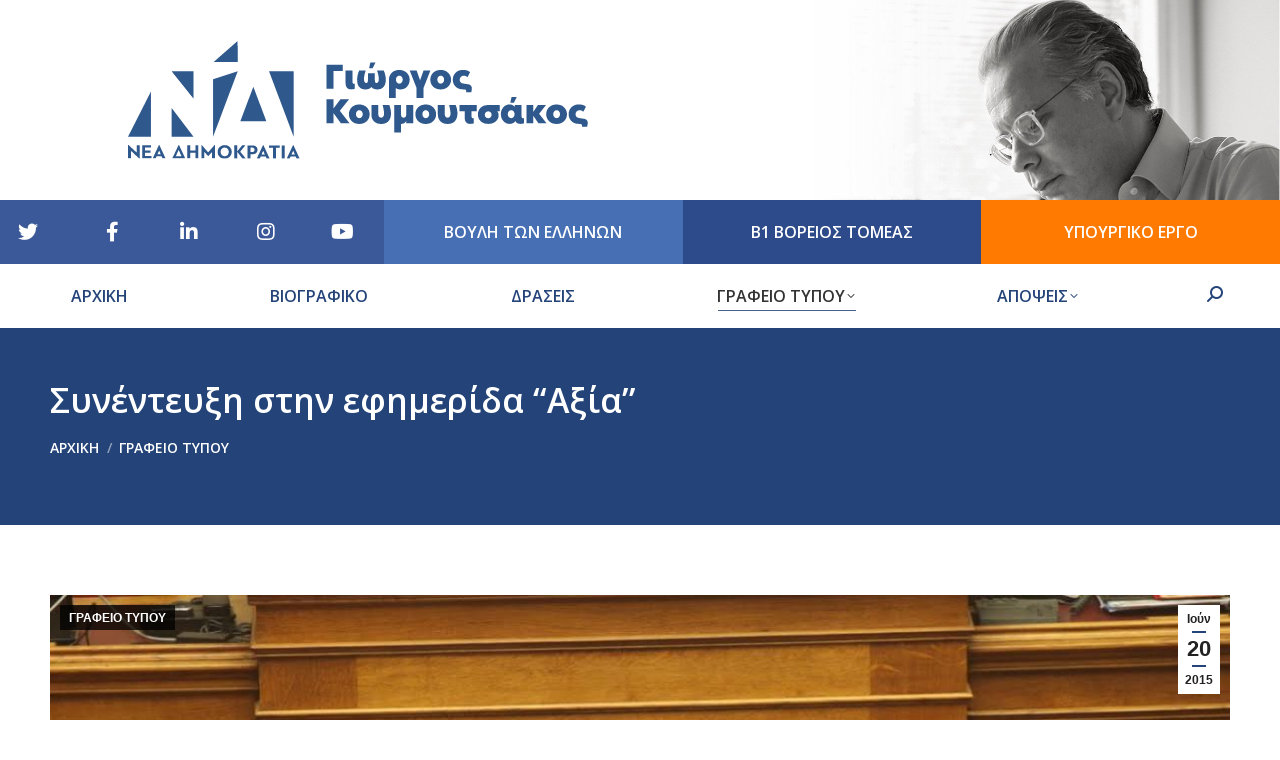

--- FILE ---
content_type: text/html; charset=UTF-8
request_url: https://gkoumoutsakos.gr/content/887/
body_size: 26032
content:
<!DOCTYPE html>
<!--[if !(IE 6) | !(IE 7) | !(IE 8)  ]><!-->
<html lang="el" class="no-js">
<!--<![endif]-->
<head>
	<meta charset="UTF-8" />
		<meta name="viewport" content="width=device-width, initial-scale=1, maximum-scale=1, user-scalable=0">
		<meta name="theme-color" content="#244479"/>	<link rel="profile" href="https://gmpg.org/xfn/11" />
	<meta name='robots' content='index, follow, max-image-preview:large, max-snippet:-1, max-video-preview:-1' />
<link rel="alternate" hreflang="el" href="https://gkoumoutsakos.gr/content/887/" />
<link rel="alternate" hreflang="x-default" href="https://gkoumoutsakos.gr/content/887/" />

	<!-- This site is optimized with the Yoast SEO plugin v23.0 - https://yoast.com/wordpress/plugins/seo/ -->
	<title>Συνέντευξη στην εφημερίδα &quot;Αξία&quot; - Γιώργος Σ. Κουμουτσάκος</title>
	<link rel="canonical" href="https://gkoumoutsakos.gr/content/887/" />
	<meta property="og:locale" content="el_GR" />
	<meta property="og:type" content="article" />
	<meta property="og:title" content="Συνέντευξη στην εφημερίδα &quot;Αξία&quot; - Γιώργος Σ. Κουμουτσάκος" />
	<meta property="og:description" content="Πιστεύω ότι, αντίθετα από την ατμόσφαιρα της δήθεν «γενναίας ρήξης» που σκόπιμα καλλιεργείται από κυβερνητικούς κύκλους, βρισκόμαστε σε κατεύθυνση επώδυνης συμφωνίας. Ενός επώδυνου συμβιβασμού της κυβέρνησης με την πραγματικότητα. Η δραματοποίηση των τελευταίων εικοσιτετραώρων ακούγεται περισσότερο σαν σάλπισμα μεγάλου συμβιβασμού. Άλλωστε αυτό είναι γνωστή διπλωματική πρακτική αλλά και, ακόμα πιο γνωστό, επικοινωνιακό τέχνασμα." />
	<meta property="og:url" content="https://gkoumoutsakos.gr/content/887/" />
	<meta property="og:site_name" content="Γιώργος Σ. Κουμουτσάκος" />
	<meta property="article:published_time" content="2015-06-20T21:32:52+00:00" />
	<meta property="og:image" content="https://gkoumoutsakos.gr/wp-content/uploads/2015/06/img-3.jpg" />
	<meta property="og:image:width" content="1186" />
	<meta property="og:image:height" content="803" />
	<meta property="og:image:type" content="image/jpeg" />
	<meta name="twitter:card" content="summary_large_image" />
	<meta name="twitter:label1" content="Συντάχθηκε από" />
	<meta name="twitter:data1" content="" />
	<script type="application/ld+json" class="yoast-schema-graph">{"@context":"https://schema.org","@graph":[{"@type":"WebPage","@id":"https://gkoumoutsakos.gr/content/887/","url":"https://gkoumoutsakos.gr/content/887/","name":"Συνέντευξη στην εφημερίδα \"Αξία\" - Γιώργος Σ. Κουμουτσάκος","isPartOf":{"@id":"https://gkoumoutsakos.gr/#website"},"primaryImageOfPage":{"@id":"https://gkoumoutsakos.gr/content/887/#primaryimage"},"image":{"@id":"https://gkoumoutsakos.gr/content/887/#primaryimage"},"thumbnailUrl":"https://gkoumoutsakos.gr/wp-content/uploads/2015/06/img-3.jpg","datePublished":"2015-06-20T21:32:52+00:00","dateModified":"2015-06-20T21:32:52+00:00","author":{"@id":""},"breadcrumb":{"@id":"https://gkoumoutsakos.gr/content/887/#breadcrumb"},"inLanguage":"el","potentialAction":[{"@type":"ReadAction","target":["https://gkoumoutsakos.gr/content/887/"]}]},{"@type":"ImageObject","inLanguage":"el","@id":"https://gkoumoutsakos.gr/content/887/#primaryimage","url":"https://gkoumoutsakos.gr/wp-content/uploads/2015/06/img-3.jpg","contentUrl":"https://gkoumoutsakos.gr/wp-content/uploads/2015/06/img-3.jpg","width":1186,"height":803,"caption":"exc-55a71b18e4b00a581d5adce4"},{"@type":"BreadcrumbList","@id":"https://gkoumoutsakos.gr/content/887/#breadcrumb","itemListElement":[{"@type":"ListItem","position":1,"name":"Home","item":"https://gkoumoutsakos.gr/"},{"@type":"ListItem","position":2,"name":"ΝΕΑ","item":"https://gkoumoutsakos.gr/nea/"},{"@type":"ListItem","position":3,"name":"Συνέντευξη στην εφημερίδα &#8220;Αξία&#8221;"}]},{"@type":"WebSite","@id":"https://gkoumoutsakos.gr/#website","url":"https://gkoumoutsakos.gr/","name":"Γιώργος Σ. Κουμουτσάκος","description":"Υποψήφιος Βουλευτής Β1 Αθηνών με την Νέα Δημοκρατία","potentialAction":[{"@type":"SearchAction","target":{"@type":"EntryPoint","urlTemplate":"https://gkoumoutsakos.gr/?s={search_term_string}"},"query-input":"required name=search_term_string"}],"inLanguage":"el"},{"@type":"Person","@id":"","url":"https://gkoumoutsakos.gr/content/author/"}]}</script>
	<!-- / Yoast SEO plugin. -->


<link rel='dns-prefetch' href='//platform.twitter.com' />
<link rel='dns-prefetch' href='//fonts.googleapis.com' />
		<!-- This site uses the Google Analytics by ExactMetrics plugin v7.28.0 - Using Analytics tracking - https://www.exactmetrics.com/ -->
		<!-- Note: ExactMetrics is not currently configured on this site. The site owner needs to authenticate with Google Analytics in the ExactMetrics settings panel. -->
					<!-- No tracking code set -->
				<!-- / Google Analytics by ExactMetrics -->
		<script>
window._wpemojiSettings = {"baseUrl":"https:\/\/s.w.org\/images\/core\/emoji\/15.0.3\/72x72\/","ext":".png","svgUrl":"https:\/\/s.w.org\/images\/core\/emoji\/15.0.3\/svg\/","svgExt":".svg","source":{"concatemoji":"https:\/\/gkoumoutsakos.gr\/wp-includes\/js\/wp-emoji-release.min.js?ver=6.6.4"}};
/*! This file is auto-generated */
!function(i,n){var o,s,e;function c(e){try{var t={supportTests:e,timestamp:(new Date).valueOf()};sessionStorage.setItem(o,JSON.stringify(t))}catch(e){}}function p(e,t,n){e.clearRect(0,0,e.canvas.width,e.canvas.height),e.fillText(t,0,0);var t=new Uint32Array(e.getImageData(0,0,e.canvas.width,e.canvas.height).data),r=(e.clearRect(0,0,e.canvas.width,e.canvas.height),e.fillText(n,0,0),new Uint32Array(e.getImageData(0,0,e.canvas.width,e.canvas.height).data));return t.every(function(e,t){return e===r[t]})}function u(e,t,n){switch(t){case"flag":return n(e,"\ud83c\udff3\ufe0f\u200d\u26a7\ufe0f","\ud83c\udff3\ufe0f\u200b\u26a7\ufe0f")?!1:!n(e,"\ud83c\uddfa\ud83c\uddf3","\ud83c\uddfa\u200b\ud83c\uddf3")&&!n(e,"\ud83c\udff4\udb40\udc67\udb40\udc62\udb40\udc65\udb40\udc6e\udb40\udc67\udb40\udc7f","\ud83c\udff4\u200b\udb40\udc67\u200b\udb40\udc62\u200b\udb40\udc65\u200b\udb40\udc6e\u200b\udb40\udc67\u200b\udb40\udc7f");case"emoji":return!n(e,"\ud83d\udc26\u200d\u2b1b","\ud83d\udc26\u200b\u2b1b")}return!1}function f(e,t,n){var r="undefined"!=typeof WorkerGlobalScope&&self instanceof WorkerGlobalScope?new OffscreenCanvas(300,150):i.createElement("canvas"),a=r.getContext("2d",{willReadFrequently:!0}),o=(a.textBaseline="top",a.font="600 32px Arial",{});return e.forEach(function(e){o[e]=t(a,e,n)}),o}function t(e){var t=i.createElement("script");t.src=e,t.defer=!0,i.head.appendChild(t)}"undefined"!=typeof Promise&&(o="wpEmojiSettingsSupports",s=["flag","emoji"],n.supports={everything:!0,everythingExceptFlag:!0},e=new Promise(function(e){i.addEventListener("DOMContentLoaded",e,{once:!0})}),new Promise(function(t){var n=function(){try{var e=JSON.parse(sessionStorage.getItem(o));if("object"==typeof e&&"number"==typeof e.timestamp&&(new Date).valueOf()<e.timestamp+604800&&"object"==typeof e.supportTests)return e.supportTests}catch(e){}return null}();if(!n){if("undefined"!=typeof Worker&&"undefined"!=typeof OffscreenCanvas&&"undefined"!=typeof URL&&URL.createObjectURL&&"undefined"!=typeof Blob)try{var e="postMessage("+f.toString()+"("+[JSON.stringify(s),u.toString(),p.toString()].join(",")+"));",r=new Blob([e],{type:"text/javascript"}),a=new Worker(URL.createObjectURL(r),{name:"wpTestEmojiSupports"});return void(a.onmessage=function(e){c(n=e.data),a.terminate(),t(n)})}catch(e){}c(n=f(s,u,p))}t(n)}).then(function(e){for(var t in e)n.supports[t]=e[t],n.supports.everything=n.supports.everything&&n.supports[t],"flag"!==t&&(n.supports.everythingExceptFlag=n.supports.everythingExceptFlag&&n.supports[t]);n.supports.everythingExceptFlag=n.supports.everythingExceptFlag&&!n.supports.flag,n.DOMReady=!1,n.readyCallback=function(){n.DOMReady=!0}}).then(function(){return e}).then(function(){var e;n.supports.everything||(n.readyCallback(),(e=n.source||{}).concatemoji?t(e.concatemoji):e.wpemoji&&e.twemoji&&(t(e.twemoji),t(e.wpemoji)))}))}((window,document),window._wpemojiSettings);
</script>
<link rel='stylesheet' id='sbi_styles-css' href='https://gkoumoutsakos.gr/wp-content/plugins/instagram-feed/css/sbi-styles.min.css?ver=6.4.3' media='all' />
<link rel='stylesheet' id='dashicons-css' href='https://gkoumoutsakos.gr/wp-includes/css/dashicons.min.css?ver=6.6.4' media='all' />
<link rel='stylesheet' id='menu-icons-extra-css' href='https://gkoumoutsakos.gr/wp-content/plugins/menu-icons/css/extra.min.css?ver=0.13.15' media='all' />
<style id='wp-emoji-styles-inline-css'>

	img.wp-smiley, img.emoji {
		display: inline !important;
		border: none !important;
		box-shadow: none !important;
		height: 1em !important;
		width: 1em !important;
		margin: 0 0.07em !important;
		vertical-align: -0.1em !important;
		background: none !important;
		padding: 0 !important;
	}
</style>
<link rel='stylesheet' id='wp-block-library-css' href='https://gkoumoutsakos.gr/wp-includes/css/dist/block-library/style.min.css?ver=6.6.4' media='all' />
<style id='wp-block-library-theme-inline-css'>
.wp-block-audio :where(figcaption){color:#555;font-size:13px;text-align:center}.is-dark-theme .wp-block-audio :where(figcaption){color:#ffffffa6}.wp-block-audio{margin:0 0 1em}.wp-block-code{border:1px solid #ccc;border-radius:4px;font-family:Menlo,Consolas,monaco,monospace;padding:.8em 1em}.wp-block-embed :where(figcaption){color:#555;font-size:13px;text-align:center}.is-dark-theme .wp-block-embed :where(figcaption){color:#ffffffa6}.wp-block-embed{margin:0 0 1em}.blocks-gallery-caption{color:#555;font-size:13px;text-align:center}.is-dark-theme .blocks-gallery-caption{color:#ffffffa6}:root :where(.wp-block-image figcaption){color:#555;font-size:13px;text-align:center}.is-dark-theme :root :where(.wp-block-image figcaption){color:#ffffffa6}.wp-block-image{margin:0 0 1em}.wp-block-pullquote{border-bottom:4px solid;border-top:4px solid;color:currentColor;margin-bottom:1.75em}.wp-block-pullquote cite,.wp-block-pullquote footer,.wp-block-pullquote__citation{color:currentColor;font-size:.8125em;font-style:normal;text-transform:uppercase}.wp-block-quote{border-left:.25em solid;margin:0 0 1.75em;padding-left:1em}.wp-block-quote cite,.wp-block-quote footer{color:currentColor;font-size:.8125em;font-style:normal;position:relative}.wp-block-quote.has-text-align-right{border-left:none;border-right:.25em solid;padding-left:0;padding-right:1em}.wp-block-quote.has-text-align-center{border:none;padding-left:0}.wp-block-quote.is-large,.wp-block-quote.is-style-large,.wp-block-quote.is-style-plain{border:none}.wp-block-search .wp-block-search__label{font-weight:700}.wp-block-search__button{border:1px solid #ccc;padding:.375em .625em}:where(.wp-block-group.has-background){padding:1.25em 2.375em}.wp-block-separator.has-css-opacity{opacity:.4}.wp-block-separator{border:none;border-bottom:2px solid;margin-left:auto;margin-right:auto}.wp-block-separator.has-alpha-channel-opacity{opacity:1}.wp-block-separator:not(.is-style-wide):not(.is-style-dots){width:100px}.wp-block-separator.has-background:not(.is-style-dots){border-bottom:none;height:1px}.wp-block-separator.has-background:not(.is-style-wide):not(.is-style-dots){height:2px}.wp-block-table{margin:0 0 1em}.wp-block-table td,.wp-block-table th{word-break:normal}.wp-block-table :where(figcaption){color:#555;font-size:13px;text-align:center}.is-dark-theme .wp-block-table :where(figcaption){color:#ffffffa6}.wp-block-video :where(figcaption){color:#555;font-size:13px;text-align:center}.is-dark-theme .wp-block-video :where(figcaption){color:#ffffffa6}.wp-block-video{margin:0 0 1em}:root :where(.wp-block-template-part.has-background){margin-bottom:0;margin-top:0;padding:1.25em 2.375em}
</style>
<style id='pdfemb-pdf-embedder-viewer-style-inline-css'>
.wp-block-pdfemb-pdf-embedder-viewer{max-width:none}

</style>
<style id='classic-theme-styles-inline-css'>
/*! This file is auto-generated */
.wp-block-button__link{color:#fff;background-color:#32373c;border-radius:9999px;box-shadow:none;text-decoration:none;padding:calc(.667em + 2px) calc(1.333em + 2px);font-size:1.125em}.wp-block-file__button{background:#32373c;color:#fff;text-decoration:none}
</style>
<style id='global-styles-inline-css'>
:root{--wp--preset--aspect-ratio--square: 1;--wp--preset--aspect-ratio--4-3: 4/3;--wp--preset--aspect-ratio--3-4: 3/4;--wp--preset--aspect-ratio--3-2: 3/2;--wp--preset--aspect-ratio--2-3: 2/3;--wp--preset--aspect-ratio--16-9: 16/9;--wp--preset--aspect-ratio--9-16: 9/16;--wp--preset--color--black: #000000;--wp--preset--color--cyan-bluish-gray: #abb8c3;--wp--preset--color--white: #FFF;--wp--preset--color--pale-pink: #f78da7;--wp--preset--color--vivid-red: #cf2e2e;--wp--preset--color--luminous-vivid-orange: #ff6900;--wp--preset--color--luminous-vivid-amber: #fcb900;--wp--preset--color--light-green-cyan: #7bdcb5;--wp--preset--color--vivid-green-cyan: #00d084;--wp--preset--color--pale-cyan-blue: #8ed1fc;--wp--preset--color--vivid-cyan-blue: #0693e3;--wp--preset--color--vivid-purple: #9b51e0;--wp--preset--color--accent: #244479;--wp--preset--color--dark-gray: #111;--wp--preset--color--light-gray: #767676;--wp--preset--gradient--vivid-cyan-blue-to-vivid-purple: linear-gradient(135deg,rgba(6,147,227,1) 0%,rgb(155,81,224) 100%);--wp--preset--gradient--light-green-cyan-to-vivid-green-cyan: linear-gradient(135deg,rgb(122,220,180) 0%,rgb(0,208,130) 100%);--wp--preset--gradient--luminous-vivid-amber-to-luminous-vivid-orange: linear-gradient(135deg,rgba(252,185,0,1) 0%,rgba(255,105,0,1) 100%);--wp--preset--gradient--luminous-vivid-orange-to-vivid-red: linear-gradient(135deg,rgba(255,105,0,1) 0%,rgb(207,46,46) 100%);--wp--preset--gradient--very-light-gray-to-cyan-bluish-gray: linear-gradient(135deg,rgb(238,238,238) 0%,rgb(169,184,195) 100%);--wp--preset--gradient--cool-to-warm-spectrum: linear-gradient(135deg,rgb(74,234,220) 0%,rgb(151,120,209) 20%,rgb(207,42,186) 40%,rgb(238,44,130) 60%,rgb(251,105,98) 80%,rgb(254,248,76) 100%);--wp--preset--gradient--blush-light-purple: linear-gradient(135deg,rgb(255,206,236) 0%,rgb(152,150,240) 100%);--wp--preset--gradient--blush-bordeaux: linear-gradient(135deg,rgb(254,205,165) 0%,rgb(254,45,45) 50%,rgb(107,0,62) 100%);--wp--preset--gradient--luminous-dusk: linear-gradient(135deg,rgb(255,203,112) 0%,rgb(199,81,192) 50%,rgb(65,88,208) 100%);--wp--preset--gradient--pale-ocean: linear-gradient(135deg,rgb(255,245,203) 0%,rgb(182,227,212) 50%,rgb(51,167,181) 100%);--wp--preset--gradient--electric-grass: linear-gradient(135deg,rgb(202,248,128) 0%,rgb(113,206,126) 100%);--wp--preset--gradient--midnight: linear-gradient(135deg,rgb(2,3,129) 0%,rgb(40,116,252) 100%);--wp--preset--font-size--small: 13px;--wp--preset--font-size--medium: 20px;--wp--preset--font-size--large: 36px;--wp--preset--font-size--x-large: 42px;--wp--preset--spacing--20: 0.44rem;--wp--preset--spacing--30: 0.67rem;--wp--preset--spacing--40: 1rem;--wp--preset--spacing--50: 1.5rem;--wp--preset--spacing--60: 2.25rem;--wp--preset--spacing--70: 3.38rem;--wp--preset--spacing--80: 5.06rem;--wp--preset--shadow--natural: 6px 6px 9px rgba(0, 0, 0, 0.2);--wp--preset--shadow--deep: 12px 12px 50px rgba(0, 0, 0, 0.4);--wp--preset--shadow--sharp: 6px 6px 0px rgba(0, 0, 0, 0.2);--wp--preset--shadow--outlined: 6px 6px 0px -3px rgba(255, 255, 255, 1), 6px 6px rgba(0, 0, 0, 1);--wp--preset--shadow--crisp: 6px 6px 0px rgba(0, 0, 0, 1);}:where(.is-layout-flex){gap: 0.5em;}:where(.is-layout-grid){gap: 0.5em;}body .is-layout-flex{display: flex;}.is-layout-flex{flex-wrap: wrap;align-items: center;}.is-layout-flex > :is(*, div){margin: 0;}body .is-layout-grid{display: grid;}.is-layout-grid > :is(*, div){margin: 0;}:where(.wp-block-columns.is-layout-flex){gap: 2em;}:where(.wp-block-columns.is-layout-grid){gap: 2em;}:where(.wp-block-post-template.is-layout-flex){gap: 1.25em;}:where(.wp-block-post-template.is-layout-grid){gap: 1.25em;}.has-black-color{color: var(--wp--preset--color--black) !important;}.has-cyan-bluish-gray-color{color: var(--wp--preset--color--cyan-bluish-gray) !important;}.has-white-color{color: var(--wp--preset--color--white) !important;}.has-pale-pink-color{color: var(--wp--preset--color--pale-pink) !important;}.has-vivid-red-color{color: var(--wp--preset--color--vivid-red) !important;}.has-luminous-vivid-orange-color{color: var(--wp--preset--color--luminous-vivid-orange) !important;}.has-luminous-vivid-amber-color{color: var(--wp--preset--color--luminous-vivid-amber) !important;}.has-light-green-cyan-color{color: var(--wp--preset--color--light-green-cyan) !important;}.has-vivid-green-cyan-color{color: var(--wp--preset--color--vivid-green-cyan) !important;}.has-pale-cyan-blue-color{color: var(--wp--preset--color--pale-cyan-blue) !important;}.has-vivid-cyan-blue-color{color: var(--wp--preset--color--vivid-cyan-blue) !important;}.has-vivid-purple-color{color: var(--wp--preset--color--vivid-purple) !important;}.has-black-background-color{background-color: var(--wp--preset--color--black) !important;}.has-cyan-bluish-gray-background-color{background-color: var(--wp--preset--color--cyan-bluish-gray) !important;}.has-white-background-color{background-color: var(--wp--preset--color--white) !important;}.has-pale-pink-background-color{background-color: var(--wp--preset--color--pale-pink) !important;}.has-vivid-red-background-color{background-color: var(--wp--preset--color--vivid-red) !important;}.has-luminous-vivid-orange-background-color{background-color: var(--wp--preset--color--luminous-vivid-orange) !important;}.has-luminous-vivid-amber-background-color{background-color: var(--wp--preset--color--luminous-vivid-amber) !important;}.has-light-green-cyan-background-color{background-color: var(--wp--preset--color--light-green-cyan) !important;}.has-vivid-green-cyan-background-color{background-color: var(--wp--preset--color--vivid-green-cyan) !important;}.has-pale-cyan-blue-background-color{background-color: var(--wp--preset--color--pale-cyan-blue) !important;}.has-vivid-cyan-blue-background-color{background-color: var(--wp--preset--color--vivid-cyan-blue) !important;}.has-vivid-purple-background-color{background-color: var(--wp--preset--color--vivid-purple) !important;}.has-black-border-color{border-color: var(--wp--preset--color--black) !important;}.has-cyan-bluish-gray-border-color{border-color: var(--wp--preset--color--cyan-bluish-gray) !important;}.has-white-border-color{border-color: var(--wp--preset--color--white) !important;}.has-pale-pink-border-color{border-color: var(--wp--preset--color--pale-pink) !important;}.has-vivid-red-border-color{border-color: var(--wp--preset--color--vivid-red) !important;}.has-luminous-vivid-orange-border-color{border-color: var(--wp--preset--color--luminous-vivid-orange) !important;}.has-luminous-vivid-amber-border-color{border-color: var(--wp--preset--color--luminous-vivid-amber) !important;}.has-light-green-cyan-border-color{border-color: var(--wp--preset--color--light-green-cyan) !important;}.has-vivid-green-cyan-border-color{border-color: var(--wp--preset--color--vivid-green-cyan) !important;}.has-pale-cyan-blue-border-color{border-color: var(--wp--preset--color--pale-cyan-blue) !important;}.has-vivid-cyan-blue-border-color{border-color: var(--wp--preset--color--vivid-cyan-blue) !important;}.has-vivid-purple-border-color{border-color: var(--wp--preset--color--vivid-purple) !important;}.has-vivid-cyan-blue-to-vivid-purple-gradient-background{background: var(--wp--preset--gradient--vivid-cyan-blue-to-vivid-purple) !important;}.has-light-green-cyan-to-vivid-green-cyan-gradient-background{background: var(--wp--preset--gradient--light-green-cyan-to-vivid-green-cyan) !important;}.has-luminous-vivid-amber-to-luminous-vivid-orange-gradient-background{background: var(--wp--preset--gradient--luminous-vivid-amber-to-luminous-vivid-orange) !important;}.has-luminous-vivid-orange-to-vivid-red-gradient-background{background: var(--wp--preset--gradient--luminous-vivid-orange-to-vivid-red) !important;}.has-very-light-gray-to-cyan-bluish-gray-gradient-background{background: var(--wp--preset--gradient--very-light-gray-to-cyan-bluish-gray) !important;}.has-cool-to-warm-spectrum-gradient-background{background: var(--wp--preset--gradient--cool-to-warm-spectrum) !important;}.has-blush-light-purple-gradient-background{background: var(--wp--preset--gradient--blush-light-purple) !important;}.has-blush-bordeaux-gradient-background{background: var(--wp--preset--gradient--blush-bordeaux) !important;}.has-luminous-dusk-gradient-background{background: var(--wp--preset--gradient--luminous-dusk) !important;}.has-pale-ocean-gradient-background{background: var(--wp--preset--gradient--pale-ocean) !important;}.has-electric-grass-gradient-background{background: var(--wp--preset--gradient--electric-grass) !important;}.has-midnight-gradient-background{background: var(--wp--preset--gradient--midnight) !important;}.has-small-font-size{font-size: var(--wp--preset--font-size--small) !important;}.has-medium-font-size{font-size: var(--wp--preset--font-size--medium) !important;}.has-large-font-size{font-size: var(--wp--preset--font-size--large) !important;}.has-x-large-font-size{font-size: var(--wp--preset--font-size--x-large) !important;}
:where(.wp-block-post-template.is-layout-flex){gap: 1.25em;}:where(.wp-block-post-template.is-layout-grid){gap: 1.25em;}
:where(.wp-block-columns.is-layout-flex){gap: 2em;}:where(.wp-block-columns.is-layout-grid){gap: 2em;}
:root :where(.wp-block-pullquote){font-size: 1.5em;line-height: 1.6;}
</style>
<link rel='stylesheet' id='contact-form-7-css' href='https://gkoumoutsakos.gr/wp-content/plugins/contact-form-7/includes/css/styles.css?ver=5.9.7' media='all' />
<link rel='stylesheet' id='wpml-menu-item-0-css' href='https://gkoumoutsakos.gr/wp-content/plugins/sitepress-multilingual-cms/templates/language-switchers/menu-item/style.min.css?ver=1' media='all' />
<link rel='stylesheet' id='the7-font-css' href='https://gkoumoutsakos.gr/wp-content/themes/dt-the7/fonts/icomoon-the7-font/icomoon-the7-font.min.css?ver=11.14.1' media='all' />
<link rel='stylesheet' id='the7-awesome-fonts-css' href='https://gkoumoutsakos.gr/wp-content/themes/dt-the7/fonts/FontAwesome/css/all.min.css?ver=11.14.1' media='all' />
<link rel='stylesheet' id='the7-awesome-fonts-back-css' href='https://gkoumoutsakos.gr/wp-content/themes/dt-the7/fonts/FontAwesome/back-compat.min.css?ver=11.14.1' media='all' />
<link rel='stylesheet' id='the7-Defaults-css' href='https://gkoumoutsakos.gr/wp-content/uploads/smile_fonts/Defaults/Defaults.css?ver=6.6.4' media='all' />
<link rel='stylesheet' id='dt-web-fonts-css' href='https://fonts.googleapis.com/css?family=Open+Sans:400,600,700,800%7CRoboto:400,600,700%7CRoboto+Condensed:400,600,700' media='all' />
<link rel='stylesheet' id='dt-main-css' href='https://gkoumoutsakos.gr/wp-content/themes/dt-the7/css/main.min.css?ver=11.14.1' media='all' />
<style id='dt-main-inline-css'>
body #load {
  display: block;
  height: 100%;
  overflow: hidden;
  position: fixed;
  width: 100%;
  z-index: 9901;
  opacity: 1;
  visibility: visible;
  transition: all .35s ease-out;
}
.load-wrap {
  width: 100%;
  height: 100%;
  background-position: center center;
  background-repeat: no-repeat;
  text-align: center;
  display: -ms-flexbox;
  display: -ms-flex;
  display: flex;
  -ms-align-items: center;
  -ms-flex-align: center;
  align-items: center;
  -ms-flex-flow: column wrap;
  flex-flow: column wrap;
  -ms-flex-pack: center;
  -ms-justify-content: center;
  justify-content: center;
}
.load-wrap > svg {
  position: absolute;
  top: 50%;
  left: 50%;
  transform: translate(-50%,-50%);
}
#load {
  background: var(--the7-elementor-beautiful-loading-bg,#ffffff);
  --the7-beautiful-spinner-color2: var(--the7-beautiful-spinner-color,rgba(51,51,51,0.3));
}

</style>
<link rel='stylesheet' id='the7-custom-scrollbar-css' href='https://gkoumoutsakos.gr/wp-content/themes/dt-the7/lib/custom-scrollbar/custom-scrollbar.min.css?ver=11.14.1' media='all' />
<link rel='stylesheet' id='the7-wpbakery-css' href='https://gkoumoutsakos.gr/wp-content/themes/dt-the7/css/wpbakery.min.css?ver=11.14.1' media='all' />
<link rel='stylesheet' id='the7-css-vars-css' href='https://gkoumoutsakos.gr/wp-content/uploads/the7-css/css-vars.css?ver=fb6cdc35faee' media='all' />
<link rel='stylesheet' id='dt-custom-css' href='https://gkoumoutsakos.gr/wp-content/uploads/the7-css/custom.css?ver=fb6cdc35faee' media='all' />
<link rel='stylesheet' id='dt-media-css' href='https://gkoumoutsakos.gr/wp-content/uploads/the7-css/media.css?ver=fb6cdc35faee' media='all' />
<link rel='stylesheet' id='the7-mega-menu-css' href='https://gkoumoutsakos.gr/wp-content/uploads/the7-css/mega-menu.css?ver=fb6cdc35faee' media='all' />
<link rel='stylesheet' id='the7-elements-css' href='https://gkoumoutsakos.gr/wp-content/uploads/the7-css/post-type-dynamic.css?ver=fb6cdc35faee' media='all' />
<link rel='stylesheet' id='style-css' href='https://gkoumoutsakos.gr/wp-content/themes/dt-the7-child/style.css?ver=11.14.1' media='all' />
<script src="https://gkoumoutsakos.gr/wp-includes/js/jquery/jquery.min.js?ver=3.7.1" id="jquery-core-js"></script>
<script src="https://gkoumoutsakos.gr/wp-includes/js/jquery/jquery-migrate.min.js?ver=3.4.1" id="jquery-migrate-js"></script>
<script id="wpml-cookie-js-extra">
var wpml_cookies = {"wp-wpml_current_language":{"value":"el","expires":1,"path":"\/"}};
var wpml_cookies = {"wp-wpml_current_language":{"value":"el","expires":1,"path":"\/"}};
</script>
<script src="https://gkoumoutsakos.gr/wp-content/plugins/sitepress-multilingual-cms/res/js/cookies/language-cookie.js?ver=4.6.13" id="wpml-cookie-js" defer data-wp-strategy="defer"></script>
<script id="dt-above-fold-js-extra">
var dtLocal = {"themeUrl":"https:\/\/gkoumoutsakos.gr\/wp-content\/themes\/dt-the7","passText":"To view this protected post, enter the password below:","moreButtonText":{"loading":"Loading...","loadMore":"Load more"},"postID":"1224","ajaxurl":"https:\/\/gkoumoutsakos.gr\/wp-admin\/admin-ajax.php","REST":{"baseUrl":"https:\/\/gkoumoutsakos.gr\/wp-json\/the7\/v1","endpoints":{"sendMail":"\/send-mail"}},"contactMessages":{"required":"One or more fields have an error. Please check and try again.","terms":"Please accept the privacy policy.","fillTheCaptchaError":"Please, fill the captcha."},"captchaSiteKey":"","ajaxNonce":"8158bc4563","pageData":"","themeSettings":{"smoothScroll":"off","lazyLoading":false,"desktopHeader":{"height":180},"ToggleCaptionEnabled":"disabled","ToggleCaption":"Navigation","floatingHeader":{"showAfter":140,"showMenu":true,"height":100,"logo":{"showLogo":true,"html":"<img class=\"\" src=\"https:\/\/gkoumoutsakos.gr\/wp-content\/uploads\/2023\/08\/KOUM-VOULEYTIS-LOGO-new-BLUE-no-title.svg\"  sizes=\"1631px\" alt=\"\u0393\u03b9\u03ce\u03c1\u03b3\u03bf\u03c2 \u03a3. \u039a\u03bf\u03c5\u03bc\u03bf\u03c5\u03c4\u03c3\u03ac\u03ba\u03bf\u03c2\" \/>","url":"https:\/\/gkoumoutsakos.gr\/"}},"topLine":{"floatingTopLine":{"logo":{"showLogo":false,"html":""}}},"mobileHeader":{"firstSwitchPoint":1050,"secondSwitchPoint":778,"firstSwitchPointHeight":80,"secondSwitchPointHeight":60,"mobileToggleCaptionEnabled":"disabled","mobileToggleCaption":"Menu"},"stickyMobileHeaderFirstSwitch":{"logo":{"html":"<img class=\"\" src=\"https:\/\/gkoumoutsakos.gr\/wp-content\/uploads\/2023\/08\/KOUM-VOULEYTIS-LOGO-new-BLUE-no-title.svg\"  sizes=\"1631px\" alt=\"\u0393\u03b9\u03ce\u03c1\u03b3\u03bf\u03c2 \u03a3. \u039a\u03bf\u03c5\u03bc\u03bf\u03c5\u03c4\u03c3\u03ac\u03ba\u03bf\u03c2\" \/>"}},"stickyMobileHeaderSecondSwitch":{"logo":{"html":"<img class=\"\" src=\"https:\/\/gkoumoutsakos.gr\/wp-content\/uploads\/2022\/02\/KOUM-VOULEYTIS-LOGO-BLUE.svg\"  sizes=\"1631px\" alt=\"\u0393\u03b9\u03ce\u03c1\u03b3\u03bf\u03c2 \u03a3. \u039a\u03bf\u03c5\u03bc\u03bf\u03c5\u03c4\u03c3\u03ac\u03ba\u03bf\u03c2\" \/>"}},"sidebar":{"switchPoint":990},"boxedWidth":"1340px"},"VCMobileScreenWidth":"768"};
var dtShare = {"shareButtonText":{"facebook":"Share on Facebook","twitter":"Share on X","pinterest":"Pin it","linkedin":"Share on Linkedin","whatsapp":"Share on Whatsapp"},"overlayOpacity":"85"};
</script>
<script src="https://gkoumoutsakos.gr/wp-content/themes/dt-the7/js/above-the-fold.min.js?ver=11.14.1" id="dt-above-fold-js"></script>
<script></script><link rel="EditURI" type="application/rsd+xml" title="RSD" href="https://gkoumoutsakos.gr/xmlrpc.php?rsd" />
<meta name="generator" content="WordPress 6.6.4" />
<link rel='shortlink' href='https://gkoumoutsakos.gr/?p=1224' />
<link rel="alternate" title="oEmbed (JSON)" type="application/json+oembed" href="https://gkoumoutsakos.gr/wp-json/oembed/1.0/embed?url=https%3A%2F%2Fgkoumoutsakos.gr%2Fcontent%2F887%2F" />
<link rel="alternate" title="oEmbed (XML)" type="text/xml+oembed" href="https://gkoumoutsakos.gr/wp-json/oembed/1.0/embed?url=https%3A%2F%2Fgkoumoutsakos.gr%2Fcontent%2F887%2F&#038;format=xml" />
<meta name="generator" content="WPML ver:4.6.13 stt:13;" />
<!-- Global site tag (gtag.js) - Google Analytics -->
<script async src="https://www.googletagmanager.com/gtag/js?id=UA-30267535-1"></script>
<script>
  window.dataLayer = window.dataLayer || [];
  function gtag(){dataLayer.push(arguments);}
  gtag('js', new Date());
 
  gtag('config', 'UA-30267535-1');
</script>

<meta name="generator" content="Powered by WPBakery Page Builder - drag and drop page builder for WordPress."/>
<meta name="twitter:widgets:link-color" content="#000000"><meta name="twitter:widgets:border-color" content="#000000"><meta name="twitter:partner" content="tfwp"><script type="text/javascript" id="the7-loader-script">
document.addEventListener("DOMContentLoaded", function(event) {
	var load = document.getElementById("load");
	if(!load.classList.contains('loader-removed')){
		var removeLoading = setTimeout(function() {
			load.className += " loader-removed";
		}, 300);
	}
});
</script>
		<link rel="icon" href="https://gkoumoutsakos.gr/wp-content/uploads/2018/12/faviconx16.png" type="image/png" sizes="16x16"/><link rel="icon" href="https://gkoumoutsakos.gr/wp-content/uploads/2018/12/faviconx32.png" type="image/png" sizes="32x32"/>
<meta name="twitter:card" content="summary"><meta name="twitter:title" content="Συνέντευξη στην εφημερίδα &#8220;Αξία&#8221;"><meta name="twitter:site" content="@PsyhikoFilothei"><meta name="twitter:description" content="Πιστεύω ότι, αντίθετα από την ατμόσφαιρα της δήθεν «γενναίας ρήξης» που σκόπιμα καλλιεργείται από κυβερνητικούς κύκλους, βρισκόμαστε σε κατεύθυνση επώδυνης συμφωνίας. Ενός επώδυνου συμβιβασμού της κυβέρνησης με την πραγματικότητα. Η δραματοποίηση των τελευταίων εικοσιτετραώρων ακούγεται περισσότερο σαν σάλπισμα μεγάλου συμβιβασμού. Άλλωστε αυτό είναι γνωστή διπλωματική πρακτική αλλά και, ακόμα πιο γνωστό, επικοινωνιακό τέχνασμα."><meta name="twitter:image" content="https://gkoumoutsakos.gr/wp-content/uploads/2015/06/img-3.jpg">
		<style id="wp-custom-css">
			.blog-shortcode.blog-masonry-shortcode-id-c7c590ceb81f6190657512d99e1323a1 .entry-title, .blog-shortcode.blog-masonry-shortcode-id-c7c590ceb81f6190657512d99e1323a1.owl-carousel .entry-title{
	font-size: 18px !important;
}

/*for the width of the columns on blog pkan*/

/*.dt-css-grid
{
		grid-template-columns:repeat(3, 32%) !important;
} */

.post-entry-content {
	min-height: 300px;
}

.post-details, .details-type-link {
	position: absolute;
	bottom: 30px;
}

@media screen and (max-width:767px) {
div#popmake-10190 {
	width: 100% !important;
	top: 0px !important;
  left: 0px !important;
}
}		</style>
		<noscript><style> .wpb_animate_when_almost_visible { opacity: 1; }</style></noscript><style id='the7-custom-inline-css' type='text/css'>
.video-container {
	position:relative;
	padding-bottom:56.25%;
	padding-top:30px;
	height:0;
	overflow:hidden;
}

.video-container iframe, .video-container object, .video-container embed {
	position:absolute;
	top:0;
	left:0;
	width:100%;
	height:100%;
}
.branding a img, .branding img {
    max-width: 500px;
}
/* Remove author*/

.entry-meta .author.vcard{
	display:none;
}

/* Common */

.visible.wf-cell.shown article{
	background-color:#f3f3f3!important;
}

.postid-3895 #sidebar{
	display:none!important;
}


a.comment-link{
	display:none!important;
}

.closed-mobile-header .top-bar{
	display:none!important;
}

@media screen and (max-width: 1025px){
.top-bar {
	display:none !important;
}
}

.theseis-subh4{
	width:100%!important;
	padding:5px!important;
	padding-left:10px!important;
		background-color: #3260AC!important;
	color:#ffffff!important;
}

@media only screen and (max-width: 600px) {
	.theseis-subh4 {
		width: 90%!important;
    position: relative;
    margin: auto;
    text-align: center;
		margin-bottom:20px!important;
	}
	
	.page-id-2 .vc_tta-panel-body{
	background-color:#ffffff!important;
	}
	
	.gk-bigbtn-blue{
		padding:10px!important;
	}
	
	.vc_tta-panel-heading{
		margin-top:10px!important;
		margin-bottom:10px!important;
	}
}

.frnt-blue-title{
	text-align:left;
	background-color: #3260AC!important;
	padding:10px;
	margin-bottom:0px;
}

.frnt-blue-title a{
	font-size: 18px;	
	font-weight: bold;
	color:#ffffff!important;
	text-decoration:none;
}

.frnt-blue-title i{
	padding-right:10px;
}

.gm-set-height-30{
	height:30px;
}

.gm-blue-more-btn, .gk-bigbtn-blue{
	background-color: #3260AC;
	color:#ffffff!important;
	text-decoration:none;
	font-size: 13px;	
	font-weight: bold;
	padding:7px;
}


.gk-bigbtn-blue{
	padding: 20px 100px 20px 100px;
	margin-bottom:50px!important;
}

.gm-blue-seemore-btn a{
	width:250px!important;
	padding-top:7px!important;
	padding-bottom:7px!important;
		background-color: #3260AC!important;
	color:#ffffff!important;
}


/* Breadcrumbs */

.single-post .breadcrumbs li.current{
	display:none!important;
}

/* VOULI TON ELLINON */

#vouli-tabs .vc_tta-tab.vc_active a, #vouli-tabs .vc_tta-tab a{
	font-size:11px!important;
}

/* Navigation */

.sub-nav.hover-style-bg{
	box-shadow: 0 0 3px rgba(8,8,8,0.7);
}

.sub-nav.hover-style-bg li{
	text-align:center!important;
}

.sub-nav.hover-style-bg li .menu-item-text{
	width:100%;
}

.sub-nav li:hover a{
	text-decoration:underline!important;
}

.header-bar{
	padding: 0px!important;
    width: 100%!important;
    max-width: 100%!important;
}

.masthead.classic-header{
	padding:0px!important;
}

.masthead.classic-header .menu-item-9151, .masthead.classic-header .menu-item-2744, .menu-item-9110{
	width:23.3333%!important;
	background-color: rgba(50,96,172,0.9)!important;
}

.masthead.classic-header  .menu-item-9110 {
	background-color: #2D4B8A !important;
}

.masthead.classic-header .menu-item-9151{
	background-color: #ff7a00!important;
}

.masthead.classic-header .gm-menu-social {
	width:6%!important;
}

.masthead.classic-header .gm-menu-social .menu-item-text {
	display:none;
}

.masthead.classic-header .gm-menu-social a i{
	font-size:20px!important;
	color:#ffffff!important;
}

.masthead.classic-header .gm-menu-social:hover{
	background-color: #d3d3d3;
}

.menu-item-79, .menu-item-3822{
	background-color: #3B5998;
}

.menu-item-79:hover a i:before, .menu-item-3822:hover a i:before{
	color: #1DA1F2!important;
}

.menu-item-77, .menu-item-3823{
	background-color: #3B5998;
}

.menu-item-77:hover a i:before, .menu-item-3823:hover a i:before{
	color: #3B5998;
}

.menu-item-81, .menu-item-3824{
	background-color: #3B5998;
}

.menu-item-81:hover a i:before, .menu-item-3824:hover a i:before{
	color: #007BB5;
}

.menu-item-80, .menu-item-3825{
	background-color: #3B5998;
}

.menu-item-80:hover a i:before, .menu-item-3825:hover a i:before{
	color: #F46F30;
}

.menu-item-78, .menu-item-3826{
	background-color: #3B5998;
}

.menu-item-78:hover a i:before, .menu-item-3826:hover a i:before{
	color: #FF0000;
}

.menu-item-9151, .menu-item-2744{
	background-color: rgba(50,96,172.0.9)!important;
}

.menu-item-9151 .menu-text, .menu-item-2744 .menu-text, .menu-item-9110 .menu-text{
	color:#ffffff!important;
}

.menu-item-9151:hover i.underline, .menu-item-2744:hover i.underline, .menu-item-9110:hover i.underline {
	background-color:#ffffff!important;
background:#ffffff!important;
}


.mini-widgets{
	display:none!important;
}

#primary-menu li .mini-widgets .mini-search{
	margin-top:18px;
	margin-bottom:18px;
	padding:4px;
}

.mini-search.first{
	display:none!important;
}

#primary-menu li .mini-widgets, #primary-menu li .mini-widgets .mini-search.first{
	display:block!important;
}

.overlay-close{
	color:#333333!important;
}


/* Logo English */

.page-id-3813 .branding a img, .page-id-3813 img.mobile-logo, 
.page-id-4029 .branding a img, .page-id-4029 img.mobile-logo{
	opacity:0;
}


.page-id-3813 .branding a, .page-id-3813 .mobile-branding a, .page-id-4029 .branding a, .page-id-4029 .mobile-branding a{
	background-image:url('/wp-content/uploads/2021/01/koumoutsakos-logo-new-blue-en.png');
	background-size:contain;
	background-repeat:no-repeat;
}

/* Sidebar Widgets */

.widget{
	padding:0px!important;
}

.widget-title{
	background-color: #3260AC;
	font-size:18px;
	font-weight:600;
	padding:7px 15px 7px 15px;
	
}

/* Sidebar - Archive Widget */

.widget_archive{
	background-color:#ffffff!important;
}

.widget_archive select{
	border: 1px solid #3260AC;
	width:100%;
}

.widget_archive select option{
	color:#3260AC!important;
	font-weight:600!important;
}

/* Sidebar - Catetegories */

.widget_categories ul{
	padding:10px;
}

.widget_categories ul a{
	color:#333333;
	font-weight:600!important;
	text-transform:uppercase!important;
}

/*Sidebar - Widget - Events */

.tribe-events-list-widget{
	background-color:#ffffff!important;
}

.tribe-events-list-widget li{
	background-color:#f3f3f3!important;
	padding:10px!important;
}

.tribe-events-list-widget li:hover{
		background-color:#244479!important;
}

.tribe-events-list-widget li:hover h4 a, 
.tribe-events-list-widget li:hover .tribe-event-duration{
	color:#ffffff!important;
}

.tribe-events-list-widget li h4 a {
	color: #244479;
	font-weight:600;
	font-size:16px!important;
	line-height:20px!important;
	
}

.tribe-events-list-widget .tribe-event-duration{
	color:#333333!important;
	font-size:14px!important;
}


/* Sidebar - FB Widget */


#custom_html-2, #custom_html-5{
	background-color: #3260AC!important;
}

#custom_html-2 .fts-simple-fb-wrapper, #custom_html-5 .fts-simple-fb-wrapper{
	background-color: #f3f3f3!important;
	margin:7px!important;
	padding-left:10px!important;
}

#custom_html-2 .widget-title, #custom_html-5 .widget-title{
	margin-bottom:0px;
	padding-top:12px;
}

.fts-jal-fb-header, .fts-jal-fb-message{
	display:none;
}

/* Sidebar - TWITTER Widget */

.widget_twitter-timeline-profile{
	background-color: #3260AC!important;
}

.widget_twitter-timeline-profile .widget-title{
	margin-bottom:0px;
	padding-top:12px;
}

.twitter-timeline-profile{
		background-color: #f3f3f3!important;
	margin:7px!important;
}

/* Post Page */

.author-info.entry-author{
	display:none;
}




/* Post Header */

.masthead.classic-header{
	background-repeat:no-repeat!important;
	background-position:right!important;
	height:250px;
}

.masthead .branding{
	height:200px;
	padding-left:10%;
	}

.header-space.sticky-space-off{
	height:260px!important;
}

.masthead.sticky-on, .masthead.sticky-on .branding, .masthead.sticky-on .header-space.sticky-space-off{
	height:initial;
}

.masthead.sticky-on .branding{
	display:none;
}



/* Front Page */

.page-id-2 #main, .page-id-3806 #main {
	padding-top:0px;
	padding-bottom:0px;
}

.page-id-2 .header-bar, .page-id-3806 .header-bar{
	height:auto!important;
}

.page-id-2 .masthead .branding, .page-id-2 .mobile-branding, .page-id-3806 .masthead .branding, .page-id-3806 .mobile-branding{
	display:none;
}

.page-id-2 header, .page-id-2 .masthead.classic-header, .page-id-3806 header, .page-id-3806 .masthead.classic-header{
	min-height:auto!important;
	height:auto!important;
}

.page-id-2 .subscribe-caption-en{
	display:none;
}

.page-id-2 .subscribe-caption-gr{
	display:initial;
}

.page-id-3806 .subscribe-caption-gr{
	display:none;
}

.page-id-3806 .frnt-blue-title i{
	padding-left:5px;
}

.page-id-3806 .subscribe-caption-en{
	display:initial;
}

.frnt-form-row{
	text-align:center;
}

.frnt-form-row h3, .frnt-form-row h5{
		color:#fefefe!important;
	font-size: 36px!important;		line-height: 32px!important;
}

.frnt-form-row h3{
	font-weight:bold;
}

.frnt-form-row p{
	padding-top:30px;
}

.frnt-form-row input.gm-form-text{
	width:45%;
min-width:250px;
		height:50px!important;
	padding-bottom:0px!important;
}

.frnt-form-row input.gm-form-submit{
	width:29%;
min-width:190px;
	font-size: 20px!important;
	font-weight: bold!important;
	background-color: #0C1524!important;
	height:50px!important;
}

/* Front page tabs*/

.vc_tta-panel-body{
	padding-right:0px!important;
	padding-left:0px!important;
}

.vc_tta-panels{
	background-color:#ffffff!important;
	border:none!important;
	border-top:solid 1px #244479!important;
	border-radius:0px!important;
}

.vc_tta-tab a{
	background-color:rgba(255,255,255,0)!important;
	font-size: 13px!important;	
	font-weight: bold!important;
	color:#333333!important;
	border:none!important;
}

.data-vc-tab{
	border:none!important;
		background-color:#ffffff!important;
}

.vc_tta-tab.vc_active a{
		background-color: #244479!important;
	color:#ffffff!important;
	border-radius:0px!important;
}

.post-details.details-type-link{
	background-color: #3260AC!important;
	color:#ffffff!important;
	padding:5px 10px 5px 10px;
}

.post-details.details-type-link i{
	color:#ffffff!important;
}

.page-id-2 .post-entry-content .entry-title{
	height:150px;
}

/* Front Page - ATZENTA*/

.ect-events-page-title{
	display:none;
}

.ect-classic-list-events .ect-clslist-event-date{
	width:120px!important;
}


.ect-classic-list-events .ect-clslist-event-date span.ev-mo{
	font-size:16px!important;
	text-transform:uppercase;
}



.ect-classic-list .ect-classic-list-events .ect-clslist-event-details{
	width:130px;
}

.ect-classic-list .ect-classic-list-events .ect-clslist-event-details a{
	text-decoration:none!important;
}

.ect-classic-list .ect-classic-list-events .ect-clslist-event-details i{
	display:none!important;
}

/* Footer */

footer a:hover{
	color:#ffffff!important;
	text-decoration:underline;
}

.gm-footer-title{
	display:block;
	font-size: 28px;	
	font-weight: bold;
	
	line-height: 30px;
}

.gm-footer-title-line{
	color: #3260AC!important;
	width:380px;
	border-color:#3260AC!important;
	background-color:#3260AC!important;
	height:2px!important;
	margin-top:25px;
	margin-bottom:30px;
	clear:both!important;
}


.gm-col-12{
	width:48%;
	display:inline-block;
	vertical-align:top;
}

footer .widget{
	padding:20px;
}

#custom_html-3{
	width:33%!important;
	padding-right:20px!important;
}

#custom_html-7{
	width:66%!important;
}

@media only screen and (max-width: 1200px) {
.gm-col-12{
	width:100%!important;

}
	
	#custom_html-3{
	width:100%!important;
	padding-right:initial!important;
}
	
	#custom_html-7{
	width:100%!important;
}

}

@media only screen and (min-width: 1050px) {
.page-title{
	    margin-top: 65px!important;

}
	
	.page-id-3813 .page-title, .page-id-4029 .page-title{
	    margin-top: initial!important;

}
	
	.cv-cta-en img{
	height:631px!important;
}

}

@media only screen and (max-width: 900px) {
footer{text-align:center!important;
}
	.gm-footer-title-line{
		float:none;
		position:relative;
		margin-right:auto;
		margin-left:auto;
	}
	
	.gm-footer-button-clear{
		width:80%!important;
		min-width:80%!important;
	}
	
	footer img{
		width:80%!important;
	}

}

@media only screen and (max-width: 776px) {

.masthead.classic-header{
	height:auto!important;
}
	
/* .slotholder .tp-bgimg {
	background-position:30px center!important;
	} */
	
	.ect-classic-list-events .ect-clslist-event-date, .ect-classic-list-events .ect-clslist-event-info, .ect-classic-list-events .ect-clslist-event-details{
		width:100%!important;
		padding-right:0px!important;
		padding-left:0px!important;
	}
	
	.ect-classic-list-events .ect-clslist-event-info .ect-clslist-inner-container{
		padding-left:15px;
		padding-right:15px;
	}
	
	.frnt-form-row{
		padding-left:15px;
		padding-right:15px;
	}
	
}

/* Footer Menu */

.gm-footer-menu{
	padding-top:30px;
}

.gm-footer-menu li a{
	font-size: 18px;	
	font-weight: bold;	
	line-height: 51px;
}

.gm-footer-button-clear{
	border: 2px solid #3260AC;
	min-width:380px;
	text-align:center;
	position:relative;
	margin:auto;
	padding:15px;
	font-size: 18px;	
	font-weight: bold;	
	margin-bottom:30px;
	display:block;
}

a.gm-footer-button-clear{
		text-transform:upppercase!important;
}

.gm-col-12 ul{
	padding-top:0px;
}

.gm-col-12 ul a{
	line-height:18px;

}

.gm-col-12 ul li{
	margin-bottom:30px;
}

.gm-col-12 ul i{
	margin-right:20px;
}

.gm-footer-social{
	width:100%;
	text-align:center;
}

.gm-footer-social li{
	display:inline-block;
	width:18%;
	font-size: 28px;
	
}

.gm-footer-social i:hover{
	color:#3260AC!important;
}

/* Masthead */

.masthead.classic-header{
	background-size:contain!important;
}

/* Mobile */

.mobile-branding, .mobile-navigation{
	padding:10px;
}

.page-id-3806 .masthead, .page-id-3806 .masthead.sticky-off{
	box-shadow:0 0 15px 0 #dadada!important;
}

/* Buttons on vouli page */

.page-id-2730 .gk-bigbtn-blue{
	width:90%;
	position:relative;
	margin:auto;
}

/* Sticky menu */

.fixed-masthead.sticky-on{
	top:0px!important;
}


.blog-shortcode.blog-masonry-shortcode-id-8a67a973d732f5e6c9a73c139136f052 .entry-excerpt, .blog-shortcode.archive-234f029233ab3c610fe2f161bfc636d0 .entry-excerpt {
	margin-bottom: 20px !important;
}

.blog-shortcode .entry-excerpt {
	font-size: 16px !important;
	line-height:20px !important;
}

.blog-shortcode.archive-234f029233ab3c610fe2f161bfc636d0.resize-by-browser-width .dt-css-grid {
    grid-template-columns: repeat(2, 1fr) !important;
}

@media screen and (max-width: 767px) {
.page-id-10061 .vc_tta-color-grey.vc_tta-style-classic .vc_tta-panel.vc_active .vc_tta-panel-heading {
    border-color: #244479;
    background-color: #244479;
}
}

@media screen and (max-width: 767px) {
.page-id-10061 .vc_tta-color-grey.vc_tta-style-classic .vc_tta-panel.vc_active .vc_tta-panel-title>a {
    color: white;
}
}

@media screen and (max-width:350px) {
rs-layer#slider-4-slide-6-layer-1 {
    left: 40px;
}
}
</style>
</head>
<body data-rsssl=1 id="the7-body" class="post-template-default single single-post postid-1224 single-format-standard wp-embed-responsive the7-core-ver-2.7.10 dt-responsive-on right-mobile-menu-close-icon ouside-menu-close-icon mobile-hamburger-close-bg-enable mobile-hamburger-close-bg-hover-enable  fade-medium-mobile-menu-close-icon fade-medium-menu-close-icon srcset-enabled btn-flat custom-btn-color custom-btn-hover-color phantom-sticky phantom-shadow-decoration phantom-custom-logo-on sticky-mobile-header top-header first-switch-logo-left first-switch-menu-right second-switch-logo-left second-switch-menu-right right-mobile-menu layzr-loading-on no-avatars popup-message-style the7-ver-11.14.1 dt-fa-compatibility wpb-js-composer js-comp-ver-7.7.2 vc_responsive">
<!-- The7 11.14.1 -->
<div id="load" class="spinner-loader">
	<div class="load-wrap"><style type="text/css">
    [class*="the7-spinner-animate-"]{
        animation: spinner-animation 1s cubic-bezier(1,1,1,1) infinite;
        x:46.5px;
        y:40px;
        width:7px;
        height:20px;
        fill:var(--the7-beautiful-spinner-color2);
        opacity: 0.2;
    }
    .the7-spinner-animate-2{
        animation-delay: 0.083s;
    }
    .the7-spinner-animate-3{
        animation-delay: 0.166s;
    }
    .the7-spinner-animate-4{
         animation-delay: 0.25s;
    }
    .the7-spinner-animate-5{
         animation-delay: 0.33s;
    }
    .the7-spinner-animate-6{
         animation-delay: 0.416s;
    }
    .the7-spinner-animate-7{
         animation-delay: 0.5s;
    }
    .the7-spinner-animate-8{
         animation-delay: 0.58s;
    }
    .the7-spinner-animate-9{
         animation-delay: 0.666s;
    }
    .the7-spinner-animate-10{
         animation-delay: 0.75s;
    }
    .the7-spinner-animate-11{
        animation-delay: 0.83s;
    }
    .the7-spinner-animate-12{
        animation-delay: 0.916s;
    }
    @keyframes spinner-animation{
        from {
            opacity: 1;
        }
        to{
            opacity: 0;
        }
    }
</style>
<svg width="75px" height="75px" xmlns="http://www.w3.org/2000/svg" viewBox="0 0 100 100" preserveAspectRatio="xMidYMid">
	<rect class="the7-spinner-animate-1" rx="5" ry="5" transform="rotate(0 50 50) translate(0 -30)"></rect>
	<rect class="the7-spinner-animate-2" rx="5" ry="5" transform="rotate(30 50 50) translate(0 -30)"></rect>
	<rect class="the7-spinner-animate-3" rx="5" ry="5" transform="rotate(60 50 50) translate(0 -30)"></rect>
	<rect class="the7-spinner-animate-4" rx="5" ry="5" transform="rotate(90 50 50) translate(0 -30)"></rect>
	<rect class="the7-spinner-animate-5" rx="5" ry="5" transform="rotate(120 50 50) translate(0 -30)"></rect>
	<rect class="the7-spinner-animate-6" rx="5" ry="5" transform="rotate(150 50 50) translate(0 -30)"></rect>
	<rect class="the7-spinner-animate-7" rx="5" ry="5" transform="rotate(180 50 50) translate(0 -30)"></rect>
	<rect class="the7-spinner-animate-8" rx="5" ry="5" transform="rotate(210 50 50) translate(0 -30)"></rect>
	<rect class="the7-spinner-animate-9" rx="5" ry="5" transform="rotate(240 50 50) translate(0 -30)"></rect>
	<rect class="the7-spinner-animate-10" rx="5" ry="5" transform="rotate(270 50 50) translate(0 -30)"></rect>
	<rect class="the7-spinner-animate-11" rx="5" ry="5" transform="rotate(300 50 50) translate(0 -30)"></rect>
	<rect class="the7-spinner-animate-12" rx="5" ry="5" transform="rotate(330 50 50) translate(0 -30)"></rect>
</svg></div>
</div>
<div id="page" >
	<a class="skip-link screen-reader-text" href="#content">Skip to content</a>

<div class="masthead classic-header justify bg-behind-menu widgets full-height shadow-mobile-header-decoration small-mobile-menu-icon dt-parent-menu-clickable show-sub-menu-on-hover show-mobile-logo"  role="banner">

	<div class="top-bar top-bar-line-hide">
	<div class="top-bar-bg" ></div>
	<div class="mini-widgets left-widgets"></div><div class="right-widgets mini-widgets"><div class="soc-ico show-on-desktop in-top-bar-right in-menu-second-switch custom-bg disabled-border border-off hover-accent-bg hover-disabled-border  hover-border-off"><a title="X page opens in new window" href="https://twitter.com/Gkoumoutsakos" target="_blank" class="twitter"><span class="soc-font-icon"></span><span class="screen-reader-text">X page opens in new window</span></a><a title="Facebook page opens in new window" href="https://www.facebook.com/gkoumoutsakos" target="_blank" class="facebook"><span class="soc-font-icon"></span><span class="screen-reader-text">Facebook page opens in new window</span></a><a title="Linkedin page opens in new window" href="https://www.linkedin.com/in/georgios-koumoutsakos-40689167" target="_blank" class="linkedin"><span class="soc-font-icon"></span><span class="screen-reader-text">Linkedin page opens in new window</span></a><a title="Instagram page opens in new window" href="https://www.instagram.com/gkoumoutsakos" target="_blank" class="instagram"><span class="soc-font-icon"></span><span class="screen-reader-text">Instagram page opens in new window</span></a><a title="YouTube page opens in new window" href="https://www.youtube.com/user/gkoumoutsakos" target="_blank" class="you-tube"><span class="soc-font-icon"></span><span class="screen-reader-text">YouTube page opens in new window</span></a></div></div></div>

	<header class="header-bar">

		<div class="branding">
	<div id="site-title" class="assistive-text">Γιώργος Σ. Κουμουτσάκος</div>
	<div id="site-description" class="assistive-text">Υποψήφιος Βουλευτής Β1 Αθηνών με την Νέα Δημοκρατία</div>
	<a class="" href="https://gkoumoutsakos.gr/"><img class="" src="https://gkoumoutsakos.gr/wp-content/uploads/2023/08/KOUM-VOULEYTIS-LOGO-new-BLUE-no-title.svg"  sizes="1631px" alt="Γιώργος Σ. Κουμουτσάκος" /><img class="mobile-logo" src="https://gkoumoutsakos.gr/wp-content/uploads/2022/02/KOUM-VOULEYTIS-LOGO-BLUE.svg"  sizes="1631px" alt="Γιώργος Σ. Κουμουτσάκος" /></a><div class="mini-widgets"></div><div class="mini-widgets"></div></div>

		<nav class="navigation">

			<ul id="primary-menu" class="main-nav underline-decoration l-to-r-line level-arrows-on outside-item-remove-margin" role="menu"><li class="gm-menu-social menu-item menu-item-type-custom menu-item-object-custom menu-item-79 first depth-0"><a href='https://twitter.com/Gkoumoutsakos' data-level='1'><i class="fab fa-twitter"></i><span class="menu-item-text"><span class="menu-text">Twitter</span></span></a></li> <li class="gm-menu-social menu-item menu-item-type-custom menu-item-object-custom menu-item-77 depth-0"><a href='https://www.facebook.com/gkoumoutsakos' data-level='1'><i class="fab fa-facebook"></i><span class="menu-item-text"><span class="menu-text">Facebook</span></span></a></li> <li class="gm-menu-social menu-item menu-item-type-custom menu-item-object-custom menu-item-81 depth-0"><a href='https://www.linkedin.com/in/georgios-koumoutsakos-40689167' data-level='1'><i class="fab fa-linkedin"></i><span class="menu-item-text"><span class="menu-text">Linkedin</span></span></a></li> <li class="gm-menu-social menu-item menu-item-type-custom menu-item-object-custom menu-item-80 depth-0"><a href='https://www.instagram.com/gkoumoutsakos' data-level='1'><i class="fab fa-instagram"></i><span class="menu-item-text"><span class="menu-text">Instagram</span></span></a></li> <li class="gm-menu-social menu-item menu-item-type-custom menu-item-object-custom menu-item-78 depth-0"><a href='https://www.youtube.com/user/gkoumoutsakos' data-level='1'><i class="fab fa-youtube"></i><span class="menu-item-text"><span class="menu-text">Youtube</span></span></a></li> <li class="menu-item menu-item-type-post_type menu-item-object-page menu-item-2744 depth-0"><a href='https://gkoumoutsakos.gr/hellenic-parliament/' data-level='1'><span class="menu-item-text"><span class="menu-text">ΒΟΥΛΗ ΤΩΝ ΕΛΛΗΝΩΝ</span></span></a></li> <li class="menu-item menu-item-type-taxonomy menu-item-object-category menu-item-9110 depth-0"><a href='https://gkoumoutsakos.gr/content/category/b1-boreios-tomeas/' data-level='1'><span class="menu-item-text"><span class="menu-text">Β1 ΒΟΡΕΙΟΣ ΤΟΜΕΑΣ</span></span></a></li> <li class="menu-item menu-item-type-post_type menu-item-object-page menu-item-9151 depth-0"><a href='https://gkoumoutsakos.gr/ypourgiko-ergo/' data-level='1'><span class="menu-item-text"><span class="menu-text">ΥΠΟΥΡΓΙΚΟ ΕΡΓΟ</span></span></a></li> <li class="gm-menu-normal menu-item menu-item-type-post_type menu-item-object-page menu-item-home menu-item-15 depth-0"><a href='https://gkoumoutsakos.gr/' data-level='1'><span class="menu-item-text"><span class="menu-text">ΑΡΧΙΚΗ</span></span></a></li> <li class="menu-item menu-item-type-post_type menu-item-object-page menu-item-2707 depth-0"><a href='https://gkoumoutsakos.gr/bio-gr/' data-level='1'><span class="menu-item-text"><span class="menu-text">ΒΙΟΓΡΑΦΙΚΟ</span></span></a></li> <li class="gm-menu-normal menu-item menu-item-type-taxonomy menu-item-object-category menu-item-2667 depth-0"><a href='https://gkoumoutsakos.gr/content/category/draseis/' data-level='1'><span class="menu-item-text"><span class="menu-text">ΔΡΑΣΕΙΣ</span></span></a></li> <li class="gm-menu-normal menu-item menu-item-type-taxonomy menu-item-object-category current-post-ancestor current-menu-parent current-post-parent menu-item-has-children menu-item-2668 act has-children depth-0"><a href='https://gkoumoutsakos.gr/content/category/grafeio-typoy/' data-level='1'><span class="menu-item-text"><span class="menu-text">ΓΡΑΦΕΙΟ ΤΥΠΟΥ</span></span></a><ul class="sub-nav hover-style-bg level-arrows-on"><li class="menu-item menu-item-type-taxonomy menu-item-object-post_tag menu-item-2671 first depth-1"><a href='https://gkoumoutsakos.gr/content/tag/deltia-typoy/' data-level='2'><span class="menu-item-text"><span class="menu-text">ΔΕΛΤΙΑ ΤΥΠΟΥ</span></span></a></li> <li class="menu-item menu-item-type-taxonomy menu-item-object-post_tag menu-item-2672 depth-1"><a href='https://gkoumoutsakos.gr/content/tag/thleorash/' data-level='2'><span class="menu-item-text"><span class="menu-text">ΤΗΛΕΟΡΑΣΗ</span></span></a></li> <li class="menu-item menu-item-type-taxonomy menu-item-object-post_tag menu-item-2670 depth-1"><a href='https://gkoumoutsakos.gr/content/tag/radiofono/' data-level='2'><span class="menu-item-text"><span class="menu-text">ΡΑΔΙΟΦΩΝΟ</span></span></a></li> <li class="menu-item menu-item-type-post_type menu-item-object-page menu-item-3851 depth-1"><a href='https://gkoumoutsakos.gr/photos/' data-level='2'><span class="menu-item-text"><span class="menu-text">ΦΩΤΟΓΡΑΦΙΕΣ</span></span></a></li> <li class="menu-item menu-item-type-post_type menu-item-object-page menu-item-2765 depth-1"><a href='https://gkoumoutsakos.gr/media-kit/' data-level='2'><span class="menu-item-text"><span class="menu-text">Media Kit</span></span></a></li> </ul></li> <li class="gm-menu-normal menu-item menu-item-type-custom menu-item-object-custom menu-item-has-children menu-item-19 last has-children depth-0"><a href='#' data-level='1'><span class="menu-item-text"><span class="menu-text">ΑΠΟΨΕΙΣ</span></span></a><ul class="sub-nav hover-style-bg level-arrows-on"><li class="menu-item menu-item-type-taxonomy menu-item-object-post_tag menu-item-3904 first depth-1"><a href='https://gkoumoutsakos.gr/content/tag/arthra/' data-level='2'><span class="menu-item-text"><span class="menu-text">ΑΡΘΡΑ</span></span></a></li> <li class="menu-item menu-item-type-taxonomy menu-item-object-post_tag menu-item-3849 depth-1"><a href='https://gkoumoutsakos.gr/content/tag/synenteykseis/' data-level='2'><span class="menu-item-text"><span class="menu-text">ΣΥΝΕΝΤΕΥΞΕΙΣ</span></span></a></li> </ul></li> <li><div class="mini-widgets"><div class="mini-search show-on-desktop near-logo-first-switch near-logo-second-switch overlay-search custom-icon"><form class="searchform mini-widget-searchform" role="search" method="get" action="https://gkoumoutsakos.gr/">

	<div class="screen-reader-text">Search:</div>

	
		<div class='overlay-search-wrap'>
			<input type="text" class="field searchform-s" name="s" value="" placeholder="..........." title="Search form"/>
			<a href="" class="search-icon"><i class="the7-mw-icon-search-bold"></i></a>
		</div>


		<a href="" class="submit text-disable"><i class=" mw-icon the7-mw-icon-search-bold"></i></a>

		<input type="hidden" name="lang" value="el"/>		<input type="submit" class="assistive-text searchsubmit" value="Go!"/>
</form>
</div></div></li></ul>
			<div class="mini-widgets"><div class="mini-search show-on-desktop near-logo-first-switch near-logo-second-switch overlay-search custom-icon"><form class="searchform mini-widget-searchform" role="search" method="get" action="https://gkoumoutsakos.gr/">

	<div class="screen-reader-text">Search:</div>

	
		<div class='overlay-search-wrap'>
			<input type="text" class="field searchform-s" name="s" value="" placeholder="..........." title="Search form"/>
			<a href="" class="search-icon"><i class="the7-mw-icon-search-bold"></i></a>
		</div>


		<a href="" class="submit text-disable"><i class=" mw-icon the7-mw-icon-search-bold"></i></a>

		<input type="hidden" name="lang" value="el"/>		<input type="submit" class="assistive-text searchsubmit" value="Go!"/>
</form>
</div></div>
		</nav>

	</header>

</div>
<div role="navigation" class="dt-mobile-header mobile-menu-show-divider">
	<div class="dt-close-mobile-menu-icon"><div class="close-line-wrap"><span class="close-line"></span><span class="close-line"></span><span class="close-line"></span></div></div>	<ul id="mobile-menu" class="mobile-main-nav">
		<li class="menu-item menu-item-type-post_type menu-item-object-page menu-item-home menu-item-2691 first depth-0"><a href='https://gkoumoutsakos.gr/' data-level='1'><span class="menu-item-text"><span class="menu-text">ΑΡΧΙΚΗ</span></span></a></li> <li class="menu-item menu-item-type-post_type menu-item-object-page menu-item-2692 depth-0"><a href='https://gkoumoutsakos.gr/bio-gr/' data-level='1'><span class="menu-item-text"><span class="menu-text">ΒΙΟΓΡΑΦΙΚΟ</span></span></a></li> <li class="menu-item menu-item-type-post_type menu-item-object-page menu-item-4079 depth-0"><a href='https://gkoumoutsakos.gr/theseis-2/' data-level='1'><span class="menu-item-text"><span class="menu-text">ΘΕΣΕΙΣ</span></span></a></li> <li class="menu-item menu-item-type-taxonomy menu-item-object-category menu-item-2702 depth-0"><a href='https://gkoumoutsakos.gr/content/category/draseis/' data-level='1'><span class="menu-item-text"><span class="menu-text">ΔΡΑΣΕΙΣ</span></span></a></li> <li class="menu-item menu-item-type-taxonomy menu-item-object-category current-post-ancestor current-menu-parent current-post-parent menu-item-has-children menu-item-2694 act has-children depth-0"><a href='https://gkoumoutsakos.gr/content/category/grafeio-typoy/' data-level='1'><span class="menu-item-text"><span class="menu-text">ΓΡΑΦΕΙΟ ΤΥΠΟΥ</span></span></a><ul class="sub-nav hover-style-bg level-arrows-on"><li class="menu-item menu-item-type-taxonomy menu-item-object-post_tag menu-item-2698 first depth-1"><a href='https://gkoumoutsakos.gr/content/tag/thleorash/' data-level='2'><span class="menu-item-text"><span class="menu-text">ΤΗΛΕΟΡΑΣΗ</span></span></a></li> <li class="menu-item menu-item-type-taxonomy menu-item-object-post_tag menu-item-2695 depth-1"><a href='https://gkoumoutsakos.gr/content/tag/deltia-typoy/' data-level='2'><span class="menu-item-text"><span class="menu-text">ΔΕΛΤΙΑ ΤΥΠΟΥ</span></span></a></li> <li class="menu-item menu-item-type-taxonomy menu-item-object-post_tag menu-item-2696 depth-1"><a href='https://gkoumoutsakos.gr/content/tag/radiofono/' data-level='2'><span class="menu-item-text"><span class="menu-text">ΡΑΔΙΟΦΩΝΟ</span></span></a></li> <li class="menu-item menu-item-type-post_type menu-item-object-page menu-item-4084 depth-1"><a href='https://gkoumoutsakos.gr/photos/' data-level='2'><span class="menu-item-text"><span class="menu-text">ΦΩΤΟΓΡΑΦΙΕΣ</span></span></a></li> <li class="menu-item menu-item-type-post_type menu-item-object-page menu-item-4081 depth-1"><a href='https://gkoumoutsakos.gr/media-kit/' data-level='2'><span class="menu-item-text"><span class="menu-text">MEDIA KIT</span></span></a></li> </ul></li> <li class="menu-item menu-item-type-custom menu-item-object-custom menu-item-has-children menu-item-2700 has-children depth-0"><a href='#' data-level='1'><span class="menu-item-text"><span class="menu-text">ΑΠΟΨΕΙΣ</span></span></a><ul class="sub-nav hover-style-bg level-arrows-on"><li class="menu-item menu-item-type-taxonomy menu-item-object-post_tag menu-item-4083 first depth-1"><a href='https://gkoumoutsakos.gr/content/tag/arthra/' data-level='2'><span class="menu-item-text"><span class="menu-text">ΑΡΘΡΑ</span></span></a></li> <li class="menu-item menu-item-type-taxonomy menu-item-object-post_tag menu-item-4082 depth-1"><a href='https://gkoumoutsakos.gr/content/tag/synenteykseis/' data-level='2'><span class="menu-item-text"><span class="menu-text">ΣΥΝΕΝΤΕΥΞΕΙΣ</span></span></a></li> </ul></li> <li class="menu-item menu-item-type-post_type menu-item-object-page menu-item-2703 depth-0"><a href='https://gkoumoutsakos.gr/epikoinonia/' data-level='1'><span class="menu-item-text"><span class="menu-text">ΕΠΙΚΟΙΝΩΝΙΑ</span></span></a></li> <li class="gk-mobmenu-blue menu-item menu-item-type-post_type menu-item-object-page menu-item-2768 depth-0"><a href='https://gkoumoutsakos.gr/hellenic-parliament/' data-level='1'><span class="menu-item-text"><span class="menu-text">ΒΟΥΛΗ ΤΩΝ ΕΛΛΗΝΩΝ</span></span></a></li> <li class="menu-item menu-item-type-taxonomy menu-item-object-category menu-item-9153 depth-0"><a href='https://gkoumoutsakos.gr/content/category/b1-boreios-tomeas/' data-level='1'><span class="menu-item-text"><span class="menu-text">Β1 ΒΟΡΕΙΟΣ ΤΟΜΕΑΣ</span></span></a></li> <li class="menu-item menu-item-type-post_type menu-item-object-page menu-item-9152 last depth-0"><a href='https://gkoumoutsakos.gr/ypourgiko-ergo/' data-level='1'><span class="menu-item-text"><span class="menu-text">ΥΠΟΥΡΓΙΚΟ ΕΡΓΟ</span></span></a></li> 	</ul>
	<div class='mobile-mini-widgets-in-menu'></div>
</div>


		<div class="page-title content-left solid-bg breadcrumbs-mobile-off page-title-responsive-enabled">
			<div class="wf-wrap">

				<div class="page-title-head hgroup"><h1 class="entry-title">Συνέντευξη στην εφημερίδα &#8220;Αξία&#8221;</h1></div><div class="page-title-breadcrumbs"><div class="assistive-text">You are here:</div><ol class="breadcrumbs text-small" itemscope itemtype="https://schema.org/BreadcrumbList"><li itemprop="itemListElement" itemscope itemtype="https://schema.org/ListItem"><a itemprop="item" href="https://gkoumoutsakos.gr/" title="Αρχική"><span itemprop="name">Αρχική</span></a><meta itemprop="position" content="1" /></li><li itemprop="itemListElement" itemscope itemtype="https://schema.org/ListItem"><a itemprop="item" href="https://gkoumoutsakos.gr/content/category/grafeio-typoy/" title="ΓΡΑΦΕΙΟ ΤΥΠΟΥ"><span itemprop="name">ΓΡΑΦΕΙΟ ΤΥΠΟΥ</span></a><meta itemprop="position" content="2" /></li><li class="current" itemprop="itemListElement" itemscope itemtype="https://schema.org/ListItem"><span itemprop="name">Συνέντευξη στην εφημερίδα &#8220;Αξία&#8221;</span><meta itemprop="position" content="3" /></li></ol></div>			</div>
		</div>

		

<div id="main" class="sidebar-none sidebar-divider-off">

	
	<div class="main-gradient"></div>
	<div class="wf-wrap">
	<div class="wf-container-main">

	

			<div id="content" class="content" role="main">

				
<article id="post-1224" class="single-postlike vertical-fancy-style post-1224 post type-post status-publish format-standard has-post-thumbnail category-grafeio-typoy tag-synenteykseis category-4 description-off">

	<div class="post-thumbnail"><div class="fancy-date"><a title="21:32" href="https://gkoumoutsakos.gr/content/2015/06/20/"><span class="entry-month">Ιούν</span><span class="entry-date updated">20</span><span class="entry-year">2015</span></a></div><span class="fancy-categories"><a href="https://gkoumoutsakos.gr/content/category/grafeio-typoy/" rel="category tag">ΓΡΑΦΕΙΟ ΤΥΠΟΥ</a></span><img class="preload-me lazy-load aspect" src="data:image/svg+xml,%3Csvg%20xmlns%3D&#39;http%3A%2F%2Fwww.w3.org%2F2000%2Fsvg&#39;%20viewBox%3D&#39;0%200%201186%20803&#39;%2F%3E" data-src="https://gkoumoutsakos.gr/wp-content/uploads/2015/06/img-3.jpg" data-srcset="https://gkoumoutsakos.gr/wp-content/uploads/2015/06/img-3.jpg 1186w" loading="eager" style="--ratio: 1186 / 803" sizes="(max-width: 1186px) 100vw, 1186px" width="1186" height="803"  title="attachment-55a71b18e4b00a581d5adce4" alt="" /></div><div class="entry-content"><p><a href="https://koumoutsakos.dmh.gr/wp-content/uploads/2015/07/photovouli1.jpg" ><img decoding="async" src="https://koumoutsakos.dmh.gr/wp-content/uploads/2015/07/photovouli1.jpg" alt=""/></a></p>
<p id="yui_3_17_2_2_1437234305190_2174"><strong>&#8211; Περιμένετε συμφωνία τη Δευτέρα; </strong></p>
<p id="yui_3_17_2_2_1437234305190_2178">
Πιστεύω ότι, αντίθετα από την ατμόσφαιρα της δήθεν «γενναίας ρήξης» που σκόπιμα καλλιεργείται από κυβερνητικούς κύκλους, βρισκόμαστε σε κατεύθυνση επώδυνης συμφωνίας. Ενός  επώδυνου συμβιβασμού της κυβέρνησης με την πραγματικότητα. Η δραματοποίηση των τελευταίων εικοσιτετραώρων ακούγεται περισσότερο σαν σάλπισμα μεγάλου συμβιβασμού. Άλλωστε αυτό είναι γνωστή διπλωματική πρακτική αλλά και, ακόμα πιο γνωστό, επικοινωνιακό τέχνασμα.</p>
<p id="yui_3_17_2_2_1437234305190_2181">
Βέβαια αυτά τα λέω με γνώμονα την προηγούμενη διπλωματική και ευρωπαϊκή μου εμπειρία, αλλά κυρίως και πάνω από όλα, με ερμηνευτικό εργαλείο τον ορθολογισμό. Όμως, το τελευταίο τετράμηνο έχουμε επαναλαμβανόμενα φαινόμενα ιδεοληπτικού παραλογισμού. Είμαι υποχρεωμένος λοιπόν στην εκτίμησή μου περί  κυοφορούμενης δύσκολης συμφωνίας να κρατήσω και επιφυλάξεις για ενδεχόμενο αποτυχίας.</p>
<p id="yui_3_17_2_2_1437234305190_2184"><strong>&#8211; Εάν όχι , τι;</strong></p>
<p id="yui_3_17_2_2_1437234305190_2188">
Το Συμβούλιο Κορυφής της Δευτέρας με κύριο θέμα του το ελληνικό ζήτημα, έχει προσλάβει διαστάσεις τελευταίας ευκαιρίας. Τυχόν αποτυχία θα βάλει σε λειτουργία μηχανισμούς «τέλειας καταιγίδας» για τη χώρα μας. </p>
<p id="yui_3_17_2_2_1437234305190_2191">
Η χρεοκοπία και η «έξωση» από το ευρώ και την Ευρωζώνη θα γίνει από εφιάλτης, ζώσα πραγματικότητα. Ρήξη με τους εταίρους δανειστές μας θα γινόταν ρήξη με το παρόν και το μέλλον της Ελλάδας και των Ελλήνων. Ρήξη με τη μεγάλη εθνική στρατηγική επιλογή να ανήκουμε ως ισότιμο μέλος στην Ευρωπαϊκή Ένωση. Ρήξη με το Ευρωπαϊκό μας πεπρωμένο. Τελικά, ρήξη με τη συντριπτική πλειοψηφία των Ελλήνων που θέλουν συμφωνία και παραμονή στην Ευρωζώνη.</p>
<p id="yui_3_17_2_2_1437234305190_2194"><strong>&#8211; Πως εννοείτε την «τέλεια καταιγίδα»;</strong></p>
<p id="yui_3_17_2_2_1437234305190_2198">
Θυμάστε μήπως την ομώνυμη ταινία; Ο καπετάνιος επέστρεψε στο λιμάνι με πολύ φτωχή ψαριά. Τον έπιασε το άγχος ότι θα πληγεί η υπόληψή του και αποφάσισε να σαλπάρει ξανά για άλλους, μακρινούς ψαρότοπους. Μόνο που, είτε γιατί δεν παρέλαβε το φαξ, είτε γιατί υποτίμησε το περιεχόμενό του, αγνόησε το δελτίο καιρού, που προειδοποιούσε για ένα πρωτόγνωρο καιρικό φαινόμενο. Ένας τυφώνας που ερχόταν από τη μια μεριά θα συναντούσε ένα ψυχρό κύμα αέριων μαζών που ερχόταν από την άλλη. Στο σημείο της συνάντησης θα ξεσπούσε ένα σπάνιο και επικίνδυνο φαινόμενο. Η «τέλεια καταιγίδα». Το αποτέλεσμα θα ήταν καταστροφικό, μοιραίο. </p>
<p id="yui_3_17_2_2_1437234305190_2201">
Τυχόν σχέση με την πραγματικότητα, είναι σκόπιμη βέβαια. </p>
<p id="yui_3_17_2_2_1437234305190_2204">
Η χώρα είναι αντιμέτωπη με την προοπτική ενός τέτοιου φαινομένου, μιας   «τέλειας καταιγίδας». Η οικονομία είναι σε ασφυξία. Η διεθνής μας εικόνα είναι η απομόνωση. Η εσωτερική πολιτική κατάσταση γεμάτη αστάθεια. Και ο καπετάνιος φαίνεται να έλκεται από τα βράχια.</p>
<p id="yui_3_17_2_2_1437234305190_2207"><strong>&#8211; Και πως αντιμετωπίζεται αυτό; </strong></p>
<p id="yui_3_17_2_2_1437234305190_2211">
Το ενδεχόμενο της ρήξης έχουμε υποχρέωση να το αποτρέψουμε. Η τελευταία ευκαιρία είναι τώρα. Χρειάζεται γι’ αυτό, να υπάρξει ρεαλισμός και σοβαρότητα από την Αθήνα, αλλά και αλληλεγγύη από τις Βρυξέλλες. Σε ευρωπαϊκό επίπεδο χρειάζεται συνευθύνη. Σε εθνικό συνεννόηση.</p>
<p id="yui_3_17_2_2_1437234305190_2214"><strong>&#8211; Ποια στάση πρέπει να κρατήσει η ΝΔ; </strong></p>
<p id="yui_3_17_2_2_1437234305190_2218">
Με ρωτάτε σε μια στιγμή που δεν γνωρίζω ούτε εάν θα υπάρξει, ούτε το  περιεχόμενο μιας συμφωνίας. Επομένως μόνο επί της αρχής  μπορώ να τοποθετηθώ. Σας απαντώ λοιπόν ότι δεν υφίσταται δίλημμα μεταξύ συμφωνίας ή χρεοκοπίας. Όπως επίσης, ότι δεν υφίσταται δίλημμα μεταξύ μίας ευρωπαϊκής πορείας της χώρας ή μιας εθνικής περιπέτειας.</p>
<p id="yui_3_17_2_2_1437234305190_2221"><strong>&#8211; Είσαστε από τους «κήρυκες» της ανάγκης εθνικής συνεννόησης. Είναι ρεαλιστικός στόχος με τα σημερινά δεδομένα;</strong></p>
<p id="yui_3_17_2_2_1437234305190_2225">
Είναι αναγκαίος εθνικός στόχος. Γι’ αυτό πρέπει να γίνει και ρεαλιστικός. Αυτό επιβάλλει το εθνικό συμφέρον. Η συνεννόηση βεβαίως δε μπορεί παρά να γίνει στη βάση ορισμένων θεμελιωδών πολιτικών παραδοχών. Όπως η αταλάντευτη ευρωπαϊκή πορεία της χώρας και η εφαρμογή μεγάλων διαρθρωτικών μεταρρυθμίσεων, ώστε να εγκαταλειφθεί το παρελθόν και να κερδηθεί η οριστική έξοδος από τη κρίση.</p>
<p id="yui_3_17_2_2_1437234305190_2228"><strong>&#8211; Γιατί πήγατε στη διαδήλωση «Μένουμε Ευρώπη»; Δεν ήταν αυτή μια «διχαστική» εκδήλωση;</strong></p>
<p id="yui_3_17_2_2_1437234305190_2232">
Πήγα χθες στη συγκέντρωση όχι για να δηλώσω κάποιο &#8220;αντί&#8221;. Πήγα να υποστηρίξω ένα «Υπέρ». Υπέρ της διασφάλισης της στρατηγικής επιλογής που έγινε πριν από 36 χρόνια και της παραμονής της χώρας στην ΕΕ. Υπέρ της προόδου των Ελλήνων μέσα στην Ευρώπη.</p>
<p id="yui_3_17_2_2_1437234305190_2235"><strong>&#8211; Είσαστε ευχαριστημένος από τη στάση των εταίρων;</strong></p>
<p id="yui_3_17_2_2_1437234305190_2239">
Η αντιμετώπιση της κρίσης στην ευρωζώνη απαιτούσε από την αρχή δύο αλληλένδετες συμπεριφορές: την αλληλεγγύη και την κοινή ευθύνη. Αλληλεγγύη από τους ισχυρότερους εταίρους και τους θεσμούς και υπευθυνότητα από τα κράτη μέλη που βρέθηκαν στη δίνη του μεγάλου χρέους, όπως η Ελλάδα και η Προτρογαλία, και της αδυναμίας του τραπεζικού συστήματος, όπως η Ιρλανδία. </p>
<p id="yui_3_17_2_2_1437234305190_2242">
Συχνά οι εταίροι μας, φέρθηκαν περισσότερο ως άτεγκτοι δανειστές και λιγότερο ως εταίροι. Και αυτό ήταν συχνά απογοητευτικό. Όμως είναι αλήθεια ότι και εμείς δεν πήραμε αποφάσεις που θα έπρεπε να έχουμε μόνοι μας πάρει και εφαρμόσει. Αυτό που τώρα προέχει είναι η επίτευξη συμφωνίας.</p>
<p id="yui_3_17_2_2_1437234305190_2245"><strong>&#8211; Η ΝΔ είναι εναλλακτική λύση; Γιατί δε φαίνεται κάτι τέτοιο στις δημοσκοπήσεις;</strong></p>
<p id="yui_3_17_2_2_1437234305190_2249">
Η Νέα Δημοκρατία είναι η μόνη εναλλακτική λύση. Όσο για τις δημοσκοπήσεις, τέσσερεις μήνες είναι μικρός χρόνος για ανάκαμψη μετά από ήττα. Ταυτόχρονα όλοι βλέπουν ότι οι δραματικές εξελίξεις και οι ζοφερές προοπτικές στην οικονομία δικαιώνουν πολλές επιλογές και εκτιμήσεις μας. Όμως, στην πολιτική δεν υπάρχει ψήφος αναδρομικής επιβράβευσης πεπραγμένων. Οι πολίτες συνήθως  καταψηφίζουν, αλλά πάντα ελπίζουν. Εμείς οφείλουμε, λοιπόν, να κερδίσουμε τη θετική ψήφο. Δε χρειαζόμαστε φανατικές ψήφους. Χρειαζόμαστε πολλές ψήφους, για να γίνουμε και πάλι η μεγάλη κεντροδεξιά παράταξη του τόπου.</p>
<p id="yui_3_17_2_2_1437234305190_2252"><strong>&#8211; Είναι η εποχή των νέων προσώπων στην πολιτική ζωή της χώρας;</strong></p>
<p id="yui_3_17_2_2_1437234305190_2256">
Με τη συγκυβέρνηση ΣΥΡΙΖΑ-ΑΝΕΛ κλείνει οριστικά ο κύκλος της μεταπολίτευσης, καθώς όλες οι πολιτικές δυνάμεις θα έχουν υποστεί τη βάσανο της διακυβέρνησης και την ευθύνη της εξουσίας. Αναπόδραστα λοιπόν, ανοίγει σταδιακά αλλά σταθερα, ένας άλλος κύκλος. Ο κύκλος της μετα-μεταπολίτευσης. Ο κύκλος της ανανέωσης προσώπων, πολιτικών δυνάμεων, και κυρίως νέων πολιτικών αντιλήψεων. Μακριά από πελατειακές λογικές και κατεστημένες συμπεριφορές που οδήγησαν στην απαξίωση της πολιτικής και των πολιτικών στα μάτια της κοινής γνώμης.</p>
<p id="yui_3_17_2_2_1437234305190_2259">
Η ανανέωση όμως, δεν είναι μόνο ζήτημα ληξιαρχικής πράξης γέννησης των προσώπων. Είναι θέμα νέας αντίληψης για την πολιτική, την κοινωνία, τη θέση της Ελλάδας στην Ευρώπη και τον κόσμο.</p>
</div><div class="post-meta wf-mobile-collapsed"><div class="entry-meta"><span class="category-link">Κατηγορία:&nbsp;<a href="https://gkoumoutsakos.gr/content/category/grafeio-typoy/" >ΓΡΑΦΕΙΟ ΤΥΠΟΥ</a></span><a href="https://gkoumoutsakos.gr/content/2015/06/20/" title="21:32" class="data-link" rel="bookmark"><time class="entry-date updated" datetime="2015-06-20T21:32:52+03:00">20/06/2015</time></a></div><div class="entry-tags">Ετικέτες:&nbsp;<a href="https://gkoumoutsakos.gr/content/tag/synenteykseis/" rel="tag">ΣΥΝΕΝΤΕΥΞΕΙΣ</a></div></div><div class="single-share-box">
	<div class="share-link-description"><span class="share-link-icon"><svg version="1.1" id="Layer_1" xmlns="http://www.w3.org/2000/svg" xmlns:xlink="http://www.w3.org/1999/xlink" x="0px" y="0px" viewBox="0 0 16 16" style="enable-background:new 0 0 16 16;" xml:space="preserve"><path d="M11,2.5C11,1.1,12.1,0,13.5,0S16,1.1,16,2.5C16,3.9,14.9,5,13.5,5c-0.7,0-1.4-0.3-1.9-0.9L4.9,7.2c0.2,0.5,0.2,1,0,1.5l6.7,3.1c0.9-1,2.5-1.2,3.5-0.3s1.2,2.5,0.3,3.5s-2.5,1.2-3.5,0.3c-0.8-0.7-1.1-1.7-0.8-2.6L4.4,9.6c-0.9,1-2.5,1.2-3.5,0.3s-1.2-2.5-0.3-3.5s2.5-1.2,3.5-0.3c0.1,0.1,0.2,0.2,0.3,0.3l6.7-3.1C11,3,11,2.8,11,2.5z"/></svg></span>Μοιραστείτε το</div>
	<div class="share-buttons">
		<a class="facebook" href="https://www.facebook.com/sharer.php?u=https%3A%2F%2Fgkoumoutsakos.gr%2Fcontent%2F887%2F&#038;t=%CE%A3%CF%85%CE%BD%CE%AD%CE%BD%CF%84%CE%B5%CF%85%CE%BE%CE%B7+%CF%83%CF%84%CE%B7%CE%BD+%CE%B5%CF%86%CE%B7%CE%BC%CE%B5%CF%81%CE%AF%CE%B4%CE%B1+%22%CE%91%CE%BE%CE%AF%CE%B1%22" title="Facebook" target="_blank" ><svg xmlns="http://www.w3.org/2000/svg" width="16" height="16" fill="currentColor" class="bi bi-facebook" viewBox="0 0 16 16"><path d="M16 8.049c0-4.446-3.582-8.05-8-8.05C3.58 0-.002 3.603-.002 8.05c0 4.017 2.926 7.347 6.75 7.951v-5.625h-2.03V8.05H6.75V6.275c0-2.017 1.195-3.131 3.022-3.131.876 0 1.791.157 1.791.157v1.98h-1.009c-.993 0-1.303.621-1.303 1.258v1.51h2.218l-.354 2.326H9.25V16c3.824-.604 6.75-3.934 6.75-7.951z"/></svg><span class="soc-font-icon"></span><span class="social-text">Share on Facebook</span><span class="screen-reader-text">Share on Facebook</span></a>
<a class="twitter" href="https://twitter.com/share?url=https%3A%2F%2Fgkoumoutsakos.gr%2Fcontent%2F887%2F&#038;text=%CE%A3%CF%85%CE%BD%CE%AD%CE%BD%CF%84%CE%B5%CF%85%CE%BE%CE%B7+%CF%83%CF%84%CE%B7%CE%BD+%CE%B5%CF%86%CE%B7%CE%BC%CE%B5%CF%81%CE%AF%CE%B4%CE%B1+%22%CE%91%CE%BE%CE%AF%CE%B1%22" title="X" target="_blank" ><svg xmlns="http://www.w3.org/2000/svg" width="16" height="16" viewBox="0 0 512 512" fill="currentColor"><path d="M389.2 48h70.6L305.6 224.2 487 464H345L233.7 318.6 106.5 464H35.8L200.7 275.5 26.8 48H172.4L272.9 180.9 389.2 48zM364.4 421.8h39.1L151.1 88h-42L364.4 421.8z"/></svg><span class="soc-font-icon"></span><span class="social-text">Share on X</span><span class="screen-reader-text">Share on X</span></a>
<a class="linkedin" href="https://www.linkedin.com/shareArticle?mini=true&#038;url=https%3A%2F%2Fgkoumoutsakos.gr%2Fcontent%2F887%2F&#038;title=%CE%A3%CF%85%CE%BD%CE%AD%CE%BD%CF%84%CE%B5%CF%85%CE%BE%CE%B7%20%CF%83%CF%84%CE%B7%CE%BD%20%CE%B5%CF%86%CE%B7%CE%BC%CE%B5%CF%81%CE%AF%CE%B4%CE%B1%20%22%CE%91%CE%BE%CE%AF%CE%B1%22&#038;summary=&#038;source=%CE%93%CE%B9%CF%8E%CF%81%CE%B3%CE%BF%CF%82%20%CE%A3.%20%CE%9A%CE%BF%CF%85%CE%BC%CE%BF%CF%85%CF%84%CF%83%CE%AC%CE%BA%CE%BF%CF%82" title="LinkedIn" target="_blank" ><svg xmlns="http://www.w3.org/2000/svg" width="16" height="16" fill="currentColor" class="bi bi-linkedin" viewBox="0 0 16 16"><path d="M0 1.146C0 .513.526 0 1.175 0h13.65C15.474 0 16 .513 16 1.146v13.708c0 .633-.526 1.146-1.175 1.146H1.175C.526 16 0 15.487 0 14.854V1.146zm4.943 12.248V6.169H2.542v7.225h2.401zm-1.2-8.212c.837 0 1.358-.554 1.358-1.248-.015-.709-.52-1.248-1.342-1.248-.822 0-1.359.54-1.359 1.248 0 .694.521 1.248 1.327 1.248h.016zm4.908 8.212V9.359c0-.216.016-.432.08-.586.173-.431.568-.878 1.232-.878.869 0 1.216.662 1.216 1.634v3.865h2.401V9.25c0-2.22-1.184-3.252-2.764-3.252-1.274 0-1.845.7-2.165 1.193v.025h-.016a5.54 5.54 0 0 1 .016-.025V6.169h-2.4c.03.678 0 7.225 0 7.225h2.4z"/></svg><span class="soc-font-icon"></span><span class="social-text">Share on LinkedIn</span><span class="screen-reader-text">Share on LinkedIn</span></a>
<a class="whatsapp" href="https://api.whatsapp.com/send?text=%CE%A3%CF%85%CE%BD%CE%AD%CE%BD%CF%84%CE%B5%CF%85%CE%BE%CE%B7%20%CF%83%CF%84%CE%B7%CE%BD%20%CE%B5%CF%86%CE%B7%CE%BC%CE%B5%CF%81%CE%AF%CE%B4%CE%B1%20%22%CE%91%CE%BE%CE%AF%CE%B1%22%20-%20https%3A%2F%2Fgkoumoutsakos.gr%2Fcontent%2F887%2F" title="WhatsApp" target="_blank"  data-action="share/whatsapp/share"><svg xmlns="http://www.w3.org/2000/svg" width="16" height="16" fill="currentColor" class="bi bi-whatsapp" viewBox="0 0 16 16"><path d="M13.601 2.326A7.854 7.854 0 0 0 7.994 0C3.627 0 .068 3.558.064 7.926c0 1.399.366 2.76 1.057 3.965L0 16l4.204-1.102a7.933 7.933 0 0 0 3.79.965h.004c4.368 0 7.926-3.558 7.93-7.93A7.898 7.898 0 0 0 13.6 2.326zM7.994 14.521a6.573 6.573 0 0 1-3.356-.92l-.24-.144-2.494.654.666-2.433-.156-.251a6.56 6.56 0 0 1-1.007-3.505c0-3.626 2.957-6.584 6.591-6.584a6.56 6.56 0 0 1 4.66 1.931 6.557 6.557 0 0 1 1.928 4.66c-.004 3.639-2.961 6.592-6.592 6.592zm3.615-4.934c-.197-.099-1.17-.578-1.353-.646-.182-.065-.315-.099-.445.099-.133.197-.513.646-.627.775-.114.133-.232.148-.43.05-.197-.1-.836-.308-1.592-.985-.59-.525-.985-1.175-1.103-1.372-.114-.198-.011-.304.088-.403.087-.088.197-.232.296-.346.1-.114.133-.198.198-.33.065-.134.034-.248-.015-.347-.05-.099-.445-1.076-.612-1.47-.16-.389-.323-.335-.445-.34-.114-.007-.247-.007-.38-.007a.729.729 0 0 0-.529.247c-.182.198-.691.677-.691 1.654 0 .977.71 1.916.81 2.049.098.133 1.394 2.132 3.383 2.992.47.205.84.326 1.129.418.475.152.904.129 1.246.08.38-.058 1.171-.48 1.338-.943.164-.464.164-.86.114-.943-.049-.084-.182-.133-.38-.232z"/></svg><span class="soc-font-icon"></span><span class="social-text">Share on WhatsApp</span><span class="screen-reader-text">Share on WhatsApp</span></a>
	</div>
</div>
		<div class="author-info entry-author">
            <div class="author-avatar round-images">
                            </div>
			<div class="author-description">
				<h4><span class="author-heading">Author:</span>&nbsp;</h4>
								<p class="author-bio"></p>
			</div>
		</div>
	<nav class="navigation post-navigation" role="navigation"><h2 class="screen-reader-text">Post navigation</h2><div class="nav-links"><a class="nav-previous" href="https://gkoumoutsakos.gr/content/888/" rel="prev"><svg version="1.1" id="Layer_1" xmlns="http://www.w3.org/2000/svg" xmlns:xlink="http://www.w3.org/1999/xlink" x="0px" y="0px" viewBox="0 0 16 16" style="enable-background:new 0 0 16 16;" xml:space="preserve"><path class="st0" d="M11.4,1.6c0.2,0.2,0.2,0.5,0,0.7c0,0,0,0,0,0L5.7,8l5.6,5.6c0.2,0.2,0.2,0.5,0,0.7s-0.5,0.2-0.7,0l-6-6c-0.2-0.2-0.2-0.5,0-0.7c0,0,0,0,0,0l6-6C10.8,1.5,11.2,1.5,11.4,1.6C11.4,1.6,11.4,1.6,11.4,1.6z"/></svg><span class="meta-nav" aria-hidden="true">Προηγούμενο</span><span class="screen-reader-text">Previous post:</span><span class="post-title h4-size">Στο Βήμα fm και με τους Α.Ραβανό &#8211; Α.Παπαστάθη</span></a><a class="nav-next" href="https://gkoumoutsakos.gr/content/889/" rel="next"><svg version="1.1" id="Layer_1" xmlns="http://www.w3.org/2000/svg" xmlns:xlink="http://www.w3.org/1999/xlink" x="0px" y="0px" viewBox="0 0 16 16" style="enable-background:new 0 0 16 16;" xml:space="preserve"><path class="st0" d="M4.6,1.6c0.2-0.2,0.5-0.2,0.7,0c0,0,0,0,0,0l6,6c0.2,0.2,0.2,0.5,0,0.7c0,0,0,0,0,0l-6,6c-0.2,0.2-0.5,0.2-0.7,0s-0.2-0.5,0-0.7L10.3,8L4.6,2.4C4.5,2.2,4.5,1.8,4.6,1.6C4.6,1.6,4.6,1.6,4.6,1.6z"/></svg><span class="meta-nav" aria-hidden="true">Επόμενο</span><span class="screen-reader-text">Next post:</span><span class="post-title h4-size">Προανάκρουσμα ανατροπής της πολιτικής της Χώρας για το Σκοπιανό;</span></a></div></nav><div class="single-related-posts"><h3>ΣΧΕΤΙΚΑ ΑΡΘΡΑ</h3><section class="items-grid"><div class=" related-item"><article class="post-format-standard"><div class="mini-post-img"><a class="alignleft post-rollover layzr-bg" href="https://gkoumoutsakos.gr/content/synenteyxi-sto-newpost-apantiseis-gia-tis-prokliseis-tis-agkyras-enanti-tis-elladas-kai-oi-ellinikes-kokkines-grammes-oi-trechoyses-politikes-exelixeis-oi-parakoloythiseis-i-paremvasi-k-karamanli-kai/" aria-label="Post image"><img class="preload-me lazy-load aspect" src="data:image/svg+xml,%3Csvg%20xmlns%3D&#39;http%3A%2F%2Fwww.w3.org%2F2000%2Fsvg&#39;%20viewBox%3D&#39;0%200%20110%2080&#39;%2F%3E" data-src="https://gkoumoutsakos.gr/wp-content/uploads/2022/09/IMG_9320-scaled-110x80.jpg" data-srcset="https://gkoumoutsakos.gr/wp-content/uploads/2022/09/IMG_9320-scaled-110x80.jpg 110w, https://gkoumoutsakos.gr/wp-content/uploads/2022/09/IMG_9320-scaled-220x160.jpg 220w" loading="eager" style="--ratio: 110 / 80" sizes="(max-width: 110px) 100vw, 110px" width="110" height="80"  alt="" /></a></div><div class="post-content"><a href="https://gkoumoutsakos.gr/content/synenteyxi-sto-newpost-apantiseis-gia-tis-prokliseis-tis-agkyras-enanti-tis-elladas-kai-oi-ellinikes-kokkines-grammes-oi-trechoyses-politikes-exelixeis-oi-parakoloythiseis-i-paremvasi-k-karamanli-kai/">Συνέντευξη στο NEWPOST: Απαντήσεις για τις προκλήσεις της Άγκυρας έναντι της Ελλάδας και οι ελληνικές κόκκινες γραμμές, οι τρέχουσες πολιτικές εξελίξεις, οι παρακολουθήσεις, η παρέμβαση Κ. Καραμανλή και οι επερχόμενες εκλογές.</a><br /><time class="text-secondary" datetime="2022-09-02T14:58:40+03:00">02/09/2022</time></div></article></div><div class=" related-item"><article class="post-format-standard"><div class="mini-post-img"><a class="alignleft post-rollover layzr-bg" href="https://gkoumoutsakos.gr/content/deltio-typoy-ta-3-minymata-tis-eyropis/" aria-label="Post image"><img class="preload-me lazy-load aspect" src="data:image/svg+xml,%3Csvg%20xmlns%3D&#39;http%3A%2F%2Fwww.w3.org%2F2000%2Fsvg&#39;%20viewBox%3D&#39;0%200%20110%2080&#39;%2F%3E" data-src="https://gkoumoutsakos.gr/wp-content/uploads/2022/03/IMG-Τα-3-μηνύματα-της-Ευρώπης-110x80.jpg" data-srcset="https://gkoumoutsakos.gr/wp-content/uploads/2022/03/IMG-Τα-3-μηνύματα-της-Ευρώπης-110x80.jpg 110w, https://gkoumoutsakos.gr/wp-content/uploads/2022/03/IMG-Τα-3-μηνύματα-της-Ευρώπης-220x160.jpg 220w" loading="eager" style="--ratio: 110 / 80" sizes="(max-width: 110px) 100vw, 110px" width="110" height="80"  alt="" /></a></div><div class="post-content"><a href="https://gkoumoutsakos.gr/content/deltio-typoy-ta-3-minymata-tis-eyropis/">Τα 3 μηνύματα της Ευρώπης &#8211; Τοποθέτηση του κ. Γ. Κουμουτσάκου για τη Ρωσική εισβολή στην Ουκρανία και την πορεία της Γαλλικής Προεδρίας της ΕΕ</a><br /><time class="text-secondary" datetime="2022-03-04T15:26:45+02:00">04/03/2022</time></div></article></div><div class=" related-item"><article class="post-format-standard"><div class="mini-post-img"><a class="alignleft post-rollover layzr-bg" href="https://gkoumoutsakos.gr/content/ston-skai-100-3-fm-kai-ton-p-tsima-4/" aria-label="Post image"><img class="preload-me lazy-load aspect" src="data:image/svg+xml,%3Csvg%20xmlns%3D&#39;http%3A%2F%2Fwww.w3.org%2F2000%2Fsvg&#39;%20viewBox%3D&#39;0%200%20110%2080&#39;%2F%3E" data-src="https://gkoumoutsakos.gr/wp-content/uploads/2022/03/σκαι-110x80.png" data-srcset="https://gkoumoutsakos.gr/wp-content/uploads/2022/03/σκαι-110x80.png 110w, https://gkoumoutsakos.gr/wp-content/uploads/2022/03/σκαι-220x160.png 220w" loading="eager" style="--ratio: 110 / 80" sizes="(max-width: 110px) 100vw, 110px" width="110" height="80"  alt="" /></a></div><div class="post-content"><a href="https://gkoumoutsakos.gr/content/ston-skai-100-3-fm-kai-ton-p-tsima-4/">Ο επόμενος χρόνος, πολύ σημαντικός για την Ευρωπαϊκή συνοχή: στον ΣΚΑΙ 100,3 fm και τον Π.Τσίμα</a><br /><time class="text-secondary" datetime="2022-03-01T11:33:39+02:00">01/03/2022</time></div></article></div><div class=" related-item"><article class="post-format-standard"><div class="mini-post-img"><a class="alignleft post-rollover layzr-bg" href="https://gkoumoutsakos.gr/content/deltio-typoy-i-psifiaki-ypikootita-thema-syzitisis-stin-synantisi-toy-ypoyrgoy-psifiakis-diakyvernisis-k-kyriakoy-pierrakaki-me-ton-voyleyti-k-giorgo-koymoytsako/" aria-label="Post image"><img class="preload-me lazy-load aspect" src="data:image/svg+xml,%3Csvg%20xmlns%3D&#39;http%3A%2F%2Fwww.w3.org%2F2000%2Fsvg&#39;%20viewBox%3D&#39;0%200%20110%2080&#39;%2F%3E" data-src="https://gkoumoutsakos.gr/wp-content/uploads/2022/02/ΥΠ_ΨΗΦΙΑΚΗΣ-110x80.jpg" data-srcset="https://gkoumoutsakos.gr/wp-content/uploads/2022/02/ΥΠ_ΨΗΦΙΑΚΗΣ-110x80.jpg 110w, https://gkoumoutsakos.gr/wp-content/uploads/2022/02/ΥΠ_ΨΗΦΙΑΚΗΣ-220x160.jpg 220w" loading="eager" style="--ratio: 110 / 80" sizes="(max-width: 110px) 100vw, 110px" width="110" height="80"  alt="" /></a></div><div class="post-content"><a href="https://gkoumoutsakos.gr/content/deltio-typoy-i-psifiaki-ypikootita-thema-syzitisis-stin-synantisi-toy-ypoyrgoy-psifiakis-diakyvernisis-k-kyriakoy-pierrakaki-me-ton-voyleyti-k-giorgo-koymoytsako/">ΔΕΛΤΙΟ ΤΥΠΟΥ &#8211; Η «Ψηφιακή Υπηκοότητα» θέμα συζήτησης στην συνάντηση του Υπουργού Ψηφιακής Διακυβέρνησης, κ. Κυριάκου Πιερρακάκη με τον Βουλευτή κ. Γιώργο Κουμουτσάκο</a><br /><time class="text-secondary" datetime="2022-02-22T15:52:01+02:00">22/02/2022</time></div></article></div><div class=" related-item"><article class="post-format-standard"><div class="mini-post-img"><a class="alignleft post-rollover layzr-bg" href="https://gkoumoutsakos.gr/content/i-metriopatheia-einai-dynami-kamia-ekptosi-stin-poiotita-toy-dimosioy-logoy-kai-dialogoy/" aria-label="Post image"><img class="preload-me lazy-load aspect" src="data:image/svg+xml,%3Csvg%20xmlns%3D&#39;http%3A%2F%2Fwww.w3.org%2F2000%2Fsvg&#39;%20viewBox%3D&#39;0%200%20110%2080&#39;%2F%3E" data-src="https://gkoumoutsakos.gr/wp-content/uploads/2022/02/IMG_8510-scaled-110x80.jpg" data-srcset="https://gkoumoutsakos.gr/wp-content/uploads/2022/02/IMG_8510-scaled-110x80.jpg 110w, https://gkoumoutsakos.gr/wp-content/uploads/2022/02/IMG_8510-scaled-220x160.jpg 220w" loading="eager" style="--ratio: 110 / 80" sizes="(max-width: 110px) 100vw, 110px" width="110" height="80"  alt="" /></a></div><div class="post-content"><a href="https://gkoumoutsakos.gr/content/i-metriopatheia-einai-dynami-kamia-ekptosi-stin-poiotita-toy-dimosioy-logoy-kai-dialogoy/">Η μετριοπάθεια είναι δύναμη – Καμία έκπτωση στην ποιότητα του δημοσίου λόγου και διαλόγου</a><br /><time class="text-secondary" datetime="2022-02-09T18:49:00+02:00">09/02/2022</time></div></article></div><div class=" related-item"><article class="post-format-standard"><div class="mini-post-img"><a class="alignleft post-rollover layzr-bg" href="https://gkoumoutsakos.gr/content/deltio-typoy-i-metriopatheia-einai-dynami-kamia-ekptosi-stin-poiotita-toy-dimosioy-logoy-kai-dialogoy/" aria-label="Post image"><img class="preload-me lazy-load aspect" src="data:image/svg+xml,%3Csvg%20xmlns%3D&#39;http%3A%2F%2Fwww.w3.org%2F2000%2Fsvg&#39;%20viewBox%3D&#39;0%200%20110%2080&#39;%2F%3E" data-src="https://gkoumoutsakos.gr/wp-content/uploads/2022/02/IMG_8510-scaled-110x80.jpg" data-srcset="https://gkoumoutsakos.gr/wp-content/uploads/2022/02/IMG_8510-scaled-110x80.jpg 110w, https://gkoumoutsakos.gr/wp-content/uploads/2022/02/IMG_8510-scaled-220x160.jpg 220w" loading="eager" style="--ratio: 110 / 80" sizes="(max-width: 110px) 100vw, 110px" width="110" height="80"  alt="" /></a></div><div class="post-content"><a href="https://gkoumoutsakos.gr/content/deltio-typoy-i-metriopatheia-einai-dynami-kamia-ekptosi-stin-poiotita-toy-dimosioy-logoy-kai-dialogoy/">ΔΕΛΤΙΟ ΤΥΠΟΥ: Η μετριοπάθεια είναι δύναμη – Καμία έκπτωση στην ποιότητα του δημοσίου λόγου και διαλόγου</a><br /><time class="text-secondary" datetime="2022-02-09T15:50:43+02:00">09/02/2022</time></div></article></div></section></div>
</article>

	<div id="comments" class="comments-area">

	
		
		<div id="respond" class="comment-respond">
		<h3 id="reply-title" class="comment-reply-title">Αφήστε μια απάντηση</h3><p class="must-log-in text-small">You must be <a href="https://gkoumoutsakos.gr/wp-login.php?redirect_to=https%3A%2F%2Fgkoumoutsakos.gr%2Fcontent%2F887%2F">logged in</a> to post a comment.</p>	</div><!-- #respond -->
	
	</div><!-- #comments .comments-area -->

			</div><!-- #content -->

			
			</div><!-- .wf-container -->
		</div><!-- .wf-wrap -->

	
	</div><!-- #main -->

	


	<!-- !Footer -->
	<footer id="footer" class="footer solid-bg">

		
			<div class="wf-wrap">
				<div class="wf-container-footer">
					<div class="wf-container">
						<section id="custom_html-3" class="widget_text widget widget_custom_html wf-cell wf-1-3"><div class="textwidget custom-html-widget"><img src="/wp-content/uploads/2023/08/KOUM-VOULEYTIS-LOGO-new-Light-no-title.svg" alt="koumoutsakos footer logo" />
<ul class="gm-footer-menu">
	
<li><a href="/content/tag/thleorash/">ΤΗΛΕΟΡΑΣΗ</a></li>
<li><a href="/content/tag/deltia-typoy/">ΔΕΛΤΙΑ ΤΥΠΟΥ</a></li>
<li><a href="/content/tag/radiofono/">ΡΑΔΙΟΦΩΝΟ</a></li>
<li><a href="/photos/">ΦΩΤΟΓΡΑΦΙΕΣ</a></li>
	<li><a href="/privacy-policy/">ΠΟΛΙΤΙΚΗ ΑΠΟΡΡΗΤΟΥ</a></li>
	</ul></div></section><section id="custom_html-4" class="widget_text widget widget_custom_html wf-cell wf-2-3"><div class="textwidget custom-html-widget"><span class="gm-footer-title">ΕΠΙΚΟΙΝΩΝΙΑ
<hr class="gm-footer-title-line"></span>
<div class="gm-col-12">
<ul class="gm-footer-menu">
<li><a href="mailto:info@gkoumoutsakos.gr"><i class="fas fa-envelope"></i>info@gkoumoutsakos.gr</a></li>
</ul>
</div>
<div class="gm-col-12">
	<a href="/content/category/epikefalhs-tom-eksoterikon/" class="gm-footer-button-clear" style="display:none">ΕΠΙΚΕΦΑΛΗΣ ΤΟΜΕΑ ΕΞΩΤΕΡΙΚΩΝ</a>
	<a href="/european-parliament-home/" class="gm-footer-button-clear" style="display:none">ΕΥΡΩΠΑΪΚΟ ΚΟΙΝΟΒΟΥΛΙΟ</a>
	<ul class="gm-footer-social">
		<li><a href="https://twitter.com/Gkoumoutsakos"><i class="fab fa-twitter" target="_blank"></i></a></li>
				<li><a href="https://www.facebook.com/gkoumoutsakos"><i class="fab fa-facebook-square" target="_blank"></i></a></li>
				<li><a href="https://www.instagram.com/gkoumoutsakos" target="_blank" rel="noopener"><i class="fab fa-instagram"></i></a></li>
				<li><a href="https://www.youtube.com/user/gkoumoutsakos" target="_blank" rel="noopener"><i class="fab fa-youtube"></i></a></li>
				<li><a href="https://www.linkedin.com/in/georgios-koumoutsakos-40689167" target="_blank" rel="noopener"><i class="fab fa-linkedin"></i></a></li>
	</ul>
</div>
</div></section>					</div><!-- .wf-container -->
				</div><!-- .wf-container-footer -->
			</div><!-- .wf-wrap -->

			
<!-- !Bottom-bar -->
<div id="bottom-bar" class="solid-bg logo-center" role="contentinfo">
    <div class="wf-wrap">
        <div class="wf-container-bottom">

			
                <div class="wf-float-left">

					© 2023 GEORGIOS KOUMOUTSAKOS. ALL RIGHTS RESERVED
                </div>

			
            <div class="wf-float-right">

				
            </div>

        </div><!-- .wf-container-bottom -->
    </div><!-- .wf-wrap -->
</div><!-- #bottom-bar -->
	</footer><!-- #footer -->

<a href="#" class="scroll-top"><svg version="1.1" id="Layer_1" xmlns="http://www.w3.org/2000/svg" xmlns:xlink="http://www.w3.org/1999/xlink" x="0px" y="0px"
	 viewBox="0 0 16 16" style="enable-background:new 0 0 16 16;" xml:space="preserve">
<path d="M11.7,6.3l-3-3C8.5,3.1,8.3,3,8,3c0,0,0,0,0,0C7.7,3,7.5,3.1,7.3,3.3l-3,3c-0.4,0.4-0.4,1,0,1.4c0.4,0.4,1,0.4,1.4,0L7,6.4
	V12c0,0.6,0.4,1,1,1s1-0.4,1-1V6.4l1.3,1.3c0.4,0.4,1,0.4,1.4,0C11.9,7.5,12,7.3,12,7S11.9,6.5,11.7,6.3z"/>
</svg><span class="screen-reader-text">Go to Top</span></a>

</div><!-- #page -->

<!-- Instagram Feed JS -->
<script type="text/javascript">
var sbiajaxurl = "https://gkoumoutsakos.gr/wp-admin/admin-ajax.php";
</script>
<script src="https://gkoumoutsakos.gr/wp-content/themes/dt-the7/js/main.min.js?ver=11.14.1" id="dt-main-js"></script>
<script src="https://gkoumoutsakos.gr/wp-includes/js/dist/hooks.min.js?ver=2810c76e705dd1a53b18" id="wp-hooks-js"></script>
<script src="https://gkoumoutsakos.gr/wp-includes/js/dist/i18n.min.js?ver=5e580eb46a90c2b997e6" id="wp-i18n-js"></script>
<script id="wp-i18n-js-after">
wp.i18n.setLocaleData( { 'text direction\u0004ltr': [ 'ltr' ] } );
</script>
<script src="https://gkoumoutsakos.gr/wp-content/plugins/contact-form-7/includes/swv/js/index.js?ver=5.9.7" id="swv-js"></script>
<script id="contact-form-7-js-extra">
var wpcf7 = {"api":{"root":"https:\/\/gkoumoutsakos.gr\/wp-json\/","namespace":"contact-form-7\/v1"}};
</script>
<script src="https://gkoumoutsakos.gr/wp-content/plugins/contact-form-7/includes/js/index.js?ver=5.9.7" id="contact-form-7-js"></script>
<script id="twitter-wjs-js-extra">
window.twttr=(function(w){t=w.twttr||{};t._e=[];t.ready=function(f){t._e.push(f);};return t;}(window));
</script>
<script type="text/javascript" id="twitter-wjs" async defer src="https://platform.twitter.com/widgets.js" charset="utf-8"></script>
<script src="https://gkoumoutsakos.gr/wp-content/themes/dt-the7/js/legacy.min.js?ver=11.14.1" id="dt-legacy-js"></script>
<script src="https://gkoumoutsakos.gr/wp-content/themes/dt-the7/lib/jquery-mousewheel/jquery-mousewheel.min.js?ver=11.14.1" id="jquery-mousewheel-js"></script>
<script src="https://gkoumoutsakos.gr/wp-content/themes/dt-the7/lib/custom-scrollbar/custom-scrollbar.min.js?ver=11.14.1" id="the7-custom-scrollbar-js"></script>
<script></script>
<div class="pswp" tabindex="-1" role="dialog" aria-hidden="true">
	<div class="pswp__bg"></div>
	<div class="pswp__scroll-wrap">
		<div class="pswp__container">
			<div class="pswp__item"></div>
			<div class="pswp__item"></div>
			<div class="pswp__item"></div>
		</div>
		<div class="pswp__ui pswp__ui--hidden">
			<div class="pswp__top-bar">
				<div class="pswp__counter"></div>
				<button class="pswp__button pswp__button--close" title="Close (Esc)" aria-label="Close (Esc)"></button>
				<button class="pswp__button pswp__button--share" title="Share" aria-label="Share"></button>
				<button class="pswp__button pswp__button--fs" title="Toggle fullscreen" aria-label="Toggle fullscreen"></button>
				<button class="pswp__button pswp__button--zoom" title="Zoom in/out" aria-label="Zoom in/out"></button>
				<div class="pswp__preloader">
					<div class="pswp__preloader__icn">
						<div class="pswp__preloader__cut">
							<div class="pswp__preloader__donut"></div>
						</div>
					</div>
				</div>
			</div>
			<div class="pswp__share-modal pswp__share-modal--hidden pswp__single-tap">
				<div class="pswp__share-tooltip"></div> 
			</div>
			<button class="pswp__button pswp__button--arrow--left" title="Previous (arrow left)" aria-label="Previous (arrow left)">
			</button>
			<button class="pswp__button pswp__button--arrow--right" title="Next (arrow right)" aria-label="Next (arrow right)">
			</button>
			<div class="pswp__caption">
				<div class="pswp__caption__center"></div>
			</div>
		</div>
	</div>
</div>
</body>
</html>


--- FILE ---
content_type: image/svg+xml
request_url: https://gkoumoutsakos.gr/wp-content/uploads/2023/08/KOUM-VOULEYTIS-LOGO-new-BLUE-no-title.svg
body_size: 5302
content:
<?xml version="1.0" encoding="UTF-8"?>
<svg xmlns="http://www.w3.org/2000/svg" width="1631" height="386" viewBox="0 0 1631 386" fill="none">
  <path d="M213.727 99.4831V189.058L142.35 99.4831H213.727Z" fill="#2F588C"></path>
  <path d="M142.35 314.019V219.388L213.727 313.816L142.35 314.019Z" fill="#2F588C"></path>
  <path d="M357.896 99.4831L277.42 314.019V125.567L357.896 99.4831Z" fill="#2F588C"></path>
  <path d="M460.008 99.4831L540.484 314.019V99.4831H460.008Z" fill="#2F588C"></path>
  <path d="M0 314.018H74.8145V166.007L0 314.018Z" fill="#2F588C"></path>
  <path d="M357.896 68.9506H279.24L357.492 0L357.896 68.9506Z" fill="#2F588C"></path>
  <path d="M366.389 263.064L408.851 150.438L451.313 263.064H366.389Z" fill="#2F588C"></path>
  <path d="M9.5034 384.789V360.12H9.70562L36.5984 385.598H38.0138V342.125H28.5103V365.984H28.3081C19.4113 357.29 10.5144 350.01 1.61757 341.114H0.202148V384.789H9.5034Z" fill="#2F588C"></path>
  <path d="M76.4319 377.51H55.8074V366.186H73.1967V358.907H55.8074V349.404H75.2187V341.922H46.304V384.789H76.6341L76.4319 377.51Z" fill="#2F588C"></path>
  <path d="M112.626 384.991H122.332L102.314 341.316H100.898L80.4761 384.991H90.1817L93.2148 378.319H109.593L112.626 384.991ZM101.505 359.716H101.707L106.762 371.646H96.0456L101.505 359.716Z" fill="#2F588C"></path>
  <path d="M166.412 341.316H164.996C158.121 355.874 151.246 370.433 144.372 384.991H186.632L166.412 341.316ZM165.198 357.29L174.5 377.712H156.099C159.132 370.433 162.165 364.367 165.198 357.29Z" fill="#2F588C"></path>
  <path d="M229.498 384.991V342.125H219.793V358.907H202.808V342.125H193.102V384.991H202.808V366.389H219.793V384.991H229.498Z" fill="#2F588C"></path>
  <path d="M262.255 377.105L273.983 364.164H274.185V384.991H283.486V341.518H282.071L261.446 365.378C254.571 357.29 247.696 349.606 240.822 341.316H239.608V384.789H248.91V363.962H249.112L261.042 377.105H262.255Z" fill="#2F588C"></path>
  <path d="M315.232 385.8C328.779 385.8 338.283 376.297 338.283 363.76C338.283 351.426 328.982 341.518 315.434 341.518C302.089 341.518 292.383 351.224 292.383 363.76C292.181 376.297 300.876 385.8 315.232 385.8ZM315.434 349.606C323.522 349.606 328.779 356.076 328.779 363.76C328.779 371.848 323.522 378.116 315.434 378.116C307.144 378.116 302.089 371.848 302.089 363.76C301.887 355.874 307.346 349.404 315.434 349.606Z" fill="#2F588C"></path>
  <path d="M356.683 342.327H346.977V385.193H356.683V363.962L372.859 385.193H383.98L365.984 362.951L382.767 342.327H372.252L356.683 361.94V342.327Z" fill="#2F588C"></path>
  <path d="M390.046 385.194H399.752V371.444H406.829C416.332 371.444 422.601 365.176 422.601 356.885C422.601 349.606 417.343 342.529 406.424 342.529H390.046V385.194ZM404.807 349.606C410.671 349.606 412.895 353.246 412.895 357.088C412.895 360.323 411.075 364.367 404.605 364.367H399.55V349.808L404.807 349.606Z" fill="#2F588C"></path>
  <path d="M452.122 385.396H461.828L441.81 341.72H440.394L420.174 385.193H429.88L432.913 378.521H449.291L452.122 385.396ZM441.001 360.12H441.203L446.258 372.05H435.541L441.001 360.12Z" fill="#2F588C"></path>
  <path d="M494.786 350.01V342.529H460.21V350.01H472.746V385.396H482.452V350.01H494.786Z" fill="#2F588C"></path>
  <path d="M511.165 385.396V342.529H501.459V385.396H511.165Z" fill="#2F588C"></path>
  <path d="M549.987 385.396H559.693L539.675 341.72H538.26L517.837 385.396H527.543L530.576 378.723H546.954L549.987 385.396ZM538.866 360.12H539.069L544.124 372.05H533.407L538.866 360.12Z" fill="#2F588C"></path>
  <path d="M670.297 98.6743V156.908H647.853V78.0498H700.425V98.6743H670.297Z" fill="#2F588C"></path>
  <path d="M732.171 96.8545V132.442C732.171 135.879 732.777 138.104 733.789 139.115C734.8 140.126 736.822 140.328 739.652 139.923V156.908C736.013 158.121 731.969 158.728 727.318 158.728C715.59 158.728 709.727 151.247 709.727 136.486V96.6523H732.171V96.8545Z" fill="#2F588C"></path>
  <path d="M834.283 96.8545C836.103 100.696 837.72 105.549 838.933 111.009C840.349 116.468 840.955 121.725 840.955 126.578C840.955 137.093 838.529 144.978 833.676 150.64C828.823 156.099 822.151 158.93 813.658 158.93C804.761 158.93 798.089 156.302 794.045 150.842C790.001 156.302 783.328 158.93 774.431 158.93C765.534 158.93 758.659 156.099 754.211 150.64C749.56 145.181 747.336 137.093 747.336 126.578C747.336 121.725 747.943 116.67 749.358 111.009C750.774 105.549 752.189 100.898 754.009 96.8545H775.442C771.6 107.773 769.781 117.277 769.781 125.163C769.781 129.409 770.589 132.644 772.005 134.868C773.42 137.093 775.24 138.104 777.262 138.104C779.284 138.104 780.699 137.295 781.508 135.475C782.317 133.655 782.721 130.622 782.721 126.174V106.156H805.166V126.174C805.166 130.622 805.57 133.655 806.379 135.475C807.188 137.295 808.603 138.104 810.625 138.104C812.647 138.104 814.467 137.093 815.882 134.868C817.298 132.644 818.107 129.409 818.107 125.163C818.107 117.075 816.287 107.571 812.445 96.8545H834.283ZM786.563 89.373L790.405 70.5683H807.39L798.089 89.373H786.563Z" fill="#2F588C"></path>
  <path d="M885.035 95.0346C894.943 95.0346 903.031 98.0676 909.299 104.336C915.568 110.604 918.803 118.086 918.803 126.982C918.803 135.879 915.972 143.361 910.31 149.629C904.649 155.897 897.572 158.93 888.675 158.93C882.609 158.93 877.554 157.515 873.712 154.684V187.036H851.268V126.982C851.268 117.883 854.301 110.402 860.367 104.134C866.635 98.0676 874.723 95.0346 885.035 95.0346ZM877.149 136.081C879.374 138.71 882.002 139.923 885.035 139.923C888.068 139.923 890.899 138.71 892.921 136.081C895.145 133.453 896.156 130.42 896.156 126.78C896.156 123.141 895.145 120.108 892.921 117.479C890.697 114.85 888.068 113.637 885.035 113.637C882.002 113.637 879.171 114.85 877.149 117.479C874.925 120.108 873.914 123.141 873.914 126.78C873.914 130.42 874.925 133.655 877.149 136.081Z" fill="#2F588C"></path>
  <path d="M986.338 96.8544L963.894 154.482V186.834H941.449V154.482L919.005 96.8544H941.449L952.773 129.004L964.096 96.8544H986.338Z" fill="#2F588C"></path>
  <path d="M1020.11 95.0346C1030.01 95.0346 1038.1 98.0676 1044.37 104.336C1050.64 110.604 1053.87 118.086 1053.87 126.982C1053.87 135.879 1050.64 143.563 1044.37 149.629C1038.1 155.695 1030.01 158.93 1020.11 158.93C1009.79 158.93 1001.71 155.897 995.437 149.831C989.371 143.765 986.136 136.081 986.136 126.982C986.136 117.883 989.169 110.402 995.235 104.134C1001.71 98.0676 1009.79 95.0346 1020.11 95.0346ZM1012.22 136.081C1014.44 138.71 1017.07 139.923 1020.11 139.923C1023.14 139.923 1025.97 138.71 1027.99 136.081C1030.22 133.453 1031.23 130.42 1031.23 126.78C1031.23 123.141 1030.22 120.108 1027.99 117.479C1025.77 114.85 1023.14 113.637 1020.11 113.637C1017.07 113.637 1014.24 114.85 1012.22 117.479C1010 120.108 1008.98 123.141 1008.98 126.78C1008.98 130.42 1010 133.655 1012.22 136.081Z" fill="#2F588C"></path>
  <path d="M1121.61 155.695C1121.61 158.93 1121 163.177 1119.79 168.029H1102.81C1103.61 164.592 1103.41 162.165 1102.2 160.75C1100.99 159.335 1097.95 158.728 1093.1 158.728C1082.79 158.728 1074.7 155.695 1068.63 149.629C1062.57 143.563 1059.53 135.879 1059.53 126.78C1059.53 117.681 1062.57 110.2 1068.63 103.932C1074.7 97.8655 1082.79 94.8325 1092.9 94.8325C1103.01 94.8325 1110.69 97.2589 1115.75 102.314L1107.05 119.299C1104.02 115.457 1099.97 113.637 1095.12 113.637C1091.48 113.637 1088.45 114.85 1085.82 117.479C1083.19 120.108 1081.98 123.141 1081.98 126.78C1081.98 130.622 1082.99 133.453 1085.01 135.475C1087.03 137.497 1089.46 138.71 1092.29 139.317C1095.12 139.721 1098.36 140.126 1101.79 140.732C1105.23 141.137 1108.47 141.743 1111.3 142.148C1114.13 142.754 1116.56 143.967 1118.58 146.394C1120.6 148.618 1121.61 151.651 1121.61 155.695Z" fill="#2F588C"></path>
  <path d="M690.922 228.892L722.87 270.141H694.562L670.297 236.373V270.141H647.853V191.282H670.297V221.41L692.742 191.485H720.848L690.922 228.892Z" fill="#2F588C"></path>
  <path d="M754.615 208.267C764.523 208.267 772.611 211.3 778.88 217.569C785.148 223.837 788.383 231.318 788.383 240.215C788.383 249.112 785.148 256.796 778.88 262.862C772.611 268.928 764.523 272.163 754.615 272.163C744.303 272.163 736.215 269.13 729.947 263.064C723.881 256.998 720.646 249.314 720.646 240.215C720.646 231.116 723.679 223.635 729.745 217.366C736.215 211.3 744.303 208.267 754.615 208.267ZM746.729 249.314C748.954 251.943 751.582 253.156 754.615 253.156C757.648 253.156 760.479 251.943 762.501 249.314C764.725 246.685 765.736 243.653 765.736 240.013C765.736 236.373 764.725 233.34 762.501 230.712C760.277 228.083 757.648 226.87 754.615 226.87C751.582 226.87 748.751 228.083 746.729 230.712C744.505 233.34 743.494 236.373 743.494 240.013C743.494 243.653 744.505 246.888 746.729 249.314Z" fill="#2F588C"></path>
  <path d="M852.279 210.087C856.12 220.197 857.94 229.499 857.94 237.789C857.94 248.303 855.109 256.593 849.65 262.862C844.191 269.13 836.305 272.163 825.992 272.163C815.882 272.163 808.199 269.332 802.537 263.67C796.875 258.009 794.045 250.527 794.045 241.226V210.289H816.489V239.609C816.489 243.653 817.298 246.686 819.118 248.708C820.937 250.527 823.162 251.538 825.79 251.538C828.419 251.538 830.643 250.527 832.463 248.303C834.283 246.079 835.294 242.844 835.294 238.598C835.294 231.318 833.676 221.815 830.643 210.289H852.279V210.087Z" fill="#2F588C"></path>
  <path d="M907.682 210.087H930.126V270.141H907.682V262.659C906.064 265.693 903.638 268.119 900.605 269.737C897.572 271.354 894.336 272.163 890.697 272.163V300.269H868.252V210.289H890.697V242.237C890.697 245.472 891.506 247.899 893.123 249.314C894.741 250.73 896.763 251.538 899.189 251.538C901.413 251.538 903.435 250.73 905.053 249.112C906.671 247.494 907.479 245.27 907.479 242.035V210.087H907.682Z" fill="#2F588C"></path>
  <path d="M971.375 208.267C981.283 208.267 989.371 211.3 995.639 217.569C1001.91 223.837 1005.14 231.318 1005.14 240.215C1005.14 249.112 1001.91 256.796 995.639 262.862C989.371 268.928 981.283 272.163 971.375 272.163C961.063 272.163 952.975 269.13 946.707 263.064C940.641 256.998 937.405 249.314 937.405 240.215C937.405 231.116 940.438 223.635 946.504 217.366C952.975 211.3 961.063 208.267 971.375 208.267ZM963.489 249.314C965.713 251.943 968.342 253.156 971.375 253.156C974.408 253.156 977.239 251.943 979.261 249.314C981.485 246.685 982.496 243.653 982.496 240.013C982.496 236.373 981.485 233.34 979.261 230.712C977.037 228.083 974.408 226.87 971.375 226.87C968.342 226.87 965.511 228.083 963.489 230.712C961.265 233.34 960.254 236.373 960.254 240.013C960.052 243.653 961.265 246.888 963.489 249.314Z" fill="#2F588C"></path>
  <path d="M1069.04 210.087C1072.88 220.197 1074.7 229.499 1074.7 237.789C1074.7 248.303 1071.87 256.593 1066.41 262.862C1060.95 269.13 1053.06 272.163 1042.75 272.163C1032.64 272.163 1024.96 269.332 1019.3 263.67C1013.63 258.009 1010.8 250.527 1010.8 241.226V210.289H1033.25V239.609C1033.25 243.653 1034.06 246.686 1035.88 248.708C1037.7 250.527 1039.92 251.538 1042.55 251.538C1045.18 251.538 1047.4 250.527 1049.22 248.303C1051.04 246.079 1052.05 242.844 1052.05 238.598C1052.05 231.318 1050.44 221.815 1047.4 210.289H1069.04V210.087Z" fill="#2F588C"></path>
  <path d="M1120.6 230.712V245.675C1120.6 249.112 1121.21 251.336 1122.22 252.347C1123.23 253.358 1125.25 253.561 1128.08 253.156V270.141C1124.44 271.354 1120.4 271.961 1115.75 271.961C1104.02 271.961 1098.16 264.479 1098.16 249.719V230.51H1081.17V209.885H1137.38V230.51H1120.6V230.712Z" fill="#2F588C"></path>
  <path d="M1212.6 210.087V230.712H1204.72C1207.55 234.149 1208.96 238.395 1208.96 243.855C1208.96 251.741 1205.73 258.413 1199.46 263.873C1193.19 269.332 1185.1 271.961 1175.19 271.961C1164.88 271.961 1156.59 269.13 1150.53 263.266C1144.46 257.402 1141.43 250.123 1141.43 241.024C1141.43 231.925 1144.46 224.646 1150.53 218.782C1156.59 212.918 1164.88 210.087 1175.19 210.087H1212.6V210.087ZM1167.11 250.123C1169.33 252.145 1171.96 253.358 1174.99 253.358C1178.02 253.358 1180.86 252.347 1182.88 250.123C1185.1 248.101 1186.11 245.27 1186.11 242.035C1186.11 238.8 1185.1 235.969 1182.88 233.947C1180.65 231.925 1178.02 230.712 1174.99 230.712C1171.96 230.712 1169.13 231.723 1167.11 233.947C1164.88 235.969 1163.87 238.8 1163.87 242.035C1163.87 245.27 1164.88 247.899 1167.11 250.123Z" fill="#2F588C"></path>
  <path d="M1283.78 245.675C1283.78 249.112 1284.38 251.336 1285.39 252.347C1286.4 253.358 1288.43 253.561 1291.46 253.156V270.141C1287.21 271.354 1283.57 271.961 1279.93 271.961C1271.64 271.961 1266.18 268.726 1263.96 262.457C1259.51 268.726 1253.04 271.961 1244.55 271.961C1236.66 271.961 1229.99 268.928 1224.53 262.66C1219.07 256.391 1216.24 248.91 1216.24 240.013C1216.24 231.116 1219.07 223.635 1224.53 217.366C1229.99 211.098 1236.66 208.065 1244.55 208.065C1251.42 208.065 1256.88 210.694 1261.53 215.951V209.885H1283.98V245.675H1283.78ZM1242.12 249.314C1244.35 251.943 1246.98 253.156 1250.01 253.156C1253.04 253.156 1255.87 251.943 1257.89 249.314C1260.12 246.686 1261.13 243.653 1261.13 240.013C1261.13 236.373 1260.12 233.34 1257.89 230.712C1255.67 228.083 1253.04 226.87 1250.01 226.87C1246.98 226.87 1244.14 228.083 1242.12 230.712C1239.9 233.34 1238.89 236.373 1238.89 240.013C1238.89 243.653 1239.9 246.888 1242.12 249.314ZM1247.18 202.606L1251.02 183.801H1268L1258.7 202.606H1247.18Z" fill="#2F588C"></path>
  <path d="M1341 238.8L1365.47 270.141H1339.18L1322.19 245.675V270.141H1299.75V210.087H1322.19V232.532L1337.16 210.087H1363.44L1341 238.8Z" fill="#2F588C"></path>
  <path d="M1398.22 208.267C1408.13 208.267 1416.22 211.3 1422.49 217.569C1428.75 223.837 1431.99 231.318 1431.99 240.215C1431.99 249.112 1428.75 256.796 1422.49 262.862C1416.22 268.928 1408.13 272.163 1398.22 272.163C1387.91 272.163 1379.82 269.13 1373.55 263.064C1367.49 256.998 1364.25 249.314 1364.25 240.215C1364.25 231.116 1367.29 223.635 1373.35 217.366C1379.82 211.3 1387.91 208.267 1398.22 208.267ZM1390.34 249.314C1392.56 251.943 1395.19 253.156 1398.22 253.156C1401.26 253.156 1404.09 251.943 1406.11 249.314C1408.33 246.685 1409.34 243.653 1409.34 240.013C1409.34 236.373 1408.33 233.34 1406.11 230.712C1403.88 228.083 1401.26 226.87 1398.22 226.87C1395.19 226.87 1392.36 228.083 1390.34 230.712C1388.11 233.34 1387.1 236.373 1387.1 240.013C1387.1 243.653 1388.11 246.888 1390.34 249.314Z" fill="#2F588C"></path>
  <path d="M1499.52 268.928C1499.52 272.163 1498.92 276.409 1497.7 281.262H1480.72C1481.53 277.825 1481.33 275.398 1480.11 273.983C1478.9 272.567 1475.87 271.961 1471.01 271.961C1460.7 271.961 1452.61 268.928 1446.55 262.862C1440.48 256.796 1437.45 249.112 1437.45 240.013C1437.45 230.914 1440.48 223.432 1446.55 217.164C1452.61 211.098 1460.7 208.065 1470.81 208.065C1480.92 208.065 1488.61 210.492 1493.66 215.547L1484.97 232.531C1481.93 228.69 1477.89 226.87 1473.04 226.87C1469.4 226.87 1466.36 228.083 1463.74 230.712C1461.11 233.34 1459.89 236.373 1459.89 240.013C1459.89 243.855 1460.9 246.686 1462.93 248.708C1464.95 250.73 1467.37 251.943 1470.21 252.549C1473.04 252.954 1476.27 253.358 1479.71 253.965C1483.15 254.369 1486.38 254.976 1489.21 255.38C1492.04 255.987 1494.47 257.2 1496.49 259.626C1498.72 261.851 1499.52 264.884 1499.52 268.928Z" fill="#2F588C"></path>
</svg>
